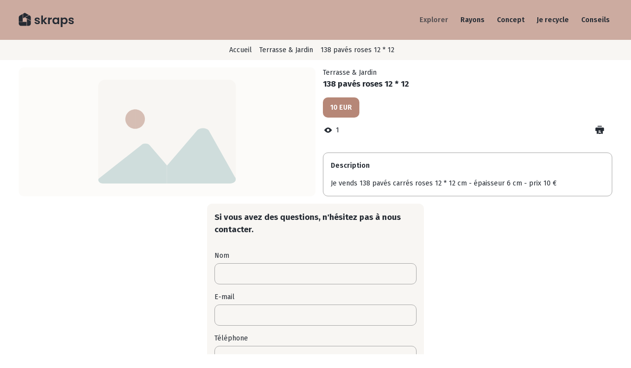

--- FILE ---
content_type: text/html; charset=UTF-8
request_url: https://skraps.fr/article/138-paves-roses-12-12
body_size: 4791
content:



<!DOCTYPE html>
<html lang="fr">
<head>
  <meta charset="UTF-8">
  <meta http-equiv="X-UA-Compatible" content="IE=edge">
  <meta name="viewport" content="width=device-width, initial-scale=1.0">
  <meta name="language" http-equiv="content-language" content="FR">
  <link rel="preconnect" href="https://fonts.googleapis.com">
  <link rel="preconnect" href="https://fonts.gstatic.com" crossorigin>
  <link href="https://fonts.googleapis.com/css2?family=Fira+Sans:wght@400;500;600;700;800;900&display=swap" rel="stylesheet">
  <link rel="canonical" href="https://skraps.fr/article/138-paves-roses-12-12">
  <meta name="description" lang="fr" content="Achat vente de 138 pavés roses 12 * 12 d’occasion sur Skraps.  Description: Je vends 138 pavés carrés roses 12 * 12 cm - épaisseur 6 cm - prix 10 €">
  <link href="/assets/style/style.css?v1.1" rel="stylesheet" type="text/css">
  <link type="image/x-icon" href="/logo.svg" rel="shortcut icon">
  <title>138 pavés roses 12 * 12 | Photo, Description du produit, Prix</title>
  <script src="https://www.google.com/recaptcha/api.js?hl=fr" async defer></script>
</head>
<body>
  <div class="page">
    <header id="header">
      <div class="header__container">
        <a href="/" class="header__logo">
          <img src="/assets/images/logo.svg" alt="Skraps" />
        </a>
        <div class="menu_container">
          <div class="menu">
            <div class="menu_line-container">
              <div class="menu_line"></div>
              <div class="menu_line"></div>
              <div class="menu_line"></div>
            </div>
          </div>
          <div class="nav">
            <nav>
              <ul class="nav_container">
                
                    <li class='nav_item'>
                      <a href='/explorer'>Explorer</a>
                    </li>
                    <li class='nav_item'>
                      <a href='/categories'>Rayons</a>
                    </li>
                    <li class='nav_item'>
                      <a href='/concept'>Concept</a>
                    </li>
                    <li class='nav_item'>
                      <a href='/jerecycle'>Je recycle</a>
                    </li>
                    <li class='nav_item'>
                      <a href='/blog'>Conseils</a>
                    </li>
                                </ul>
            </nav>
          </div>
        </div>
      </div>
    </header>
<div class="breadcrumbs">
  

<ul class="breadcrumbs__list">
  <li>
    <a href="/">Accueil</a>
  </li>
  
        <li><a href='/explorer/cat-terrasse-jardin-8'>Terrasse & Jardin</a></li>
        <li class='breadcrumbs__ad'><span>138 pavés roses 12 * 12</span></li>
      </ul>


<script type='application/ld+json'>
  {"@context":"https:\/\/schema.org","@type":"BreadcrumbList","itemListElement":[{"@type":"ListItem","position":1,"item":{"@id":"https:\/\/skraps.fr\/","name":"Accueil"}},{"@type":"ListItem","position":2,"item":{"@id":"https:\/\/skraps.fr\/\/explorer\/cat-terrasse-jardin-8","name":"Terrasse & Jardin"}},{"@type":"ListItem","position":3,"item":{"@id":"https:\/\/skraps.fr\/\/article\/138-paves-roses-12-12","name":"138 pavés roses 12 * 12 | Photo, Description du produit, Prix"}}]}</script></div>
<main class="page-container" data-page-type="ad" data-list-type=138-paves-roses-12-12>
  <div class="content-wrapper">
    <div class="pr-item product" data-id=1491643124>   
      <div class="pr-item__container">
        <div class="pr-item__slider-container">
          
                <img src='/assets/images/no-image.svg' class='pr-item__no-image favorite-image'>
                      </div>
        <div class="pr-item__content">
          <p class="pr-item__type">Terrasse & Jardin</p>
          <h1 class="pr-item__title content-title favorite-title" data-href="">138 pavés roses 12 * 12</h1>
          <p class="pr-item__price favorite-price">
            10 EUR          </p> 
          <div class="pr-item__content-container">
            <div class="pr-item__info">
              <div class="pr-item__sum-views">
                <svg width="24" height="24" viewBox="0 0 24 24" fill="none" xmlns="http://www.w3.org/2000/svg">
                  <path fill-rule="evenodd" clip-rule="evenodd" d="M20.7703 12C20.7703 11.6412 20.5762 11.4056 20.188 10.9343C18.768 9.21014 15.6357 6 12 6C8.36428 6 5.23207 9.21014 3.81198 10.9343C3.42382 11.4056 3.22974 11.6412 3.22974 12C3.22974 12.3588 3.42382 12.5944 3.81198 13.0657C5.23207 14.7899 8.36428 18 12 18C15.6357 18 18.768 14.7899 20.188 13.0657C20.5762 12.5944 20.7703 12.3588 20.7703 12ZM12 15C13.6569 15 15 13.6569 15 12C15 10.3431 13.6569 9 12 9C10.3432 9 9.00002 10.3431 9.00002 12C9.00002 13.6569 10.3432 15 12 15Z" fill="#252B33"/>
                </svg>
                <p class="text">1</p>
              </div>
              <div id="print" class="pr-item__print">
                <svg width="24" height="24" viewBox="0 0 24 24" fill="none" xmlns="http://www.w3.org/2000/svg">
                  <path d="M18 6H6C4.11438 6 3.17157 6 2.58579 6.58579C2 7.17157 2 8.11438 2 10V13C2 13.4714 2 13.7071 2.14645 13.8536C2.29289 14 2.5286 14 3 14H7.7C7.84142 14 7.91213 14 7.95607 13.9561C8 13.9121 8 13.8414 8 13.7V13.5C8 12.5572 8 12.0858 8.29289 11.7929C8.58579 11.5 9.05719 11.5 10 11.5H14C14.9428 11.5 15.4142 11.5 15.7071 11.7929C16 12.0858 16 12.5572 16 13.5V13.7C16 13.8414 16 13.9121 16.0439 13.9561C16.0879 14 16.1586 14 16.3 14H20C20.9428 14 21.4142 14 21.7071 13.7071C22 13.4142 22 12.9428 22 12V10C22 8.11438 22 7.17157 21.4142 6.58579C20.8284 6 19.8856 6 18 6Z" fill="#252B33"/>
                  <path d="M7 3.73913C7 3.04725 7 2.70131 7.16382 2.45155C7.23899 2.33693 7.33693 2.23899 7.45155 2.16382C7.70131 2 8.04725 2 8.73913 2H15.2609C15.9528 2 16.2987 2 16.5485 2.16382C16.6631 2.23899 16.761 2.33693 16.8362 2.45155C17 2.70131 17 3.04725 17 3.73913V3.73913C17 3.84291 17 3.8948 16.9754 3.93227C16.9642 3.94946 16.9495 3.96415 16.9323 3.97543C16.8948 4 16.8429 4 16.7391 4H7.26087C7.15709 4 7.1052 4 7.06773 3.97543C7.05054 3.96415 7.03585 3.94946 7.02457 3.93227C7 3.8948 7 3.84291 7 3.73913V3.73913Z" fill="#252B33"/>
                  <path fill-rule="evenodd" clip-rule="evenodd" d="M5 20.3371V13C5 12.0572 5 11.5858 5.29289 11.2929C5.58579 11 6.05719 11 7 11L17 11H17C17.9428 11 18.4142 11 18.7071 11.2929C19 11.5858 19 12.0572 19 13V20.3371C19 20.6411 19 20.7931 18.9005 20.8682C18.8011 20.9432 18.655 20.9014 18.3627 20.8179L18.3626 20.8179L18.3626 20.8179L15.6374 20.0392C15.5691 20.0197 15.535 20.01 15.5 20.01C15.465 20.01 15.4309 20.0197 15.3626 20.0392L12.1374 20.9608C12.0691 20.9802 12.035 20.99 12 20.99C11.965 20.99 11.9309 20.9802 11.8626 20.9608L8.63736 20.0392C8.56913 20.0197 8.53501 20.01 8.5 20.01C8.46499 20.01 8.43087 20.0197 8.36264 20.0392L5.63736 20.8179L5.63735 20.8179L5.63734 20.8179C5.34505 20.9014 5.1989 20.9432 5.09945 20.8682C5 20.7931 5 20.6411 5 20.3371ZM9 14C9 13.4477 9.44772 13 10 13L13 13C13.5523 13 14 13.4477 14 14C14 14.5523 13.5523 15 13 15L10 15C9.44772 15 9 14.5523 9 14ZM10 16C9.44772 16 9 16.4477 9 17C9 17.5523 9.44772 18 10 18L14.5 18C15.0523 18 15.5 17.5523 15.5 17C15.5 16.4477 15.0523 16 14.5 16L10 16Z" fill="#252B33"/>
                </svg>
              </div>
            </div>
                
          </div>
          
                <div class='details__container'>
                  <h3>Description</h3>
                  <div class='details__text'>Je vends 138 pavés carrés roses 12 * 12 cm - épaisseur 6 cm - prix 10 €</div>
                </div>
               
        </div>
      </div>
      <div class="pr-item__form">
        

<section>
  <form id="send-message" method="POST" action="">
    <h2 class="form_title">Si vous avez des questions, n'hésitez pas à nous contacter.</h2> 

    <div class="form_field-container">
      <div class="form_field">
        <label for="name">Nom</label>
        <input class="form_data" id="nameInput" type="text" name="name" required placeholder="Nom">
      </div>
      <div class="form_field">
        <label for="email">E-mail</label>
        <input class="form_data" id="mailInput" type="email" name="email" required placeholder="E-mail">
      </div>
      <div class="form_field">
        <label for="phone">Téléphone</label>
        <input class="form_data" id="phoneInput" type="tel" name="phone" required placeholder="Téléphone" pattern="^\+?[0-9]+(?:[-|\s][0-9]+)*">
      </div>
      <div class="form_field">
        <label for="message">Message</label>
        <textarea class="form_data" id="messageInput" rows="4" name="message" required placeholder="Message"></textarea>
      </div>
    </div>

    <div class="g-recaptcha" data-sitekey="6LcG0NYjAAAAAK-7NvGd79jEmMUnMhqH7-VnlR2D"></div>

    <label class="form_checkbox">
      <input type="checkbox" id='checkbox' required checked> 
      <div class="label">J'accepte que mes données personnelles soient traitées.</div> 
      <span class='checkmark'></span>
    </label>

    <button id="submit-button" type="submit" class="btns">
      Envoyer    </button>

    <div class="message">
      <p class="messageTxt">Message envoyé!</p>
      <div class="loader"></div>
    </div>
  </form>
</section>
      </div>
      <div class="popup_container"> 
  <div class="popup_button"> 
    <img src='/assets/images/icons/close-white.svg' alt=''>
  </div>
  <div class="popup_slider">
    <div class="swiper gallery-top">
      <div class="swiper-button-next"></div>
      <div class="swiper-button-prev"></div>
    </div>

    <div class="swiper gallery-thumbs"></div>
  </div>
</div>  
 
    </div>
  </div>
</main>



<div class="best-section">
  <h2>Les meilleures offres</h2>
  <div class="best-s__slider swiper">
    <div class="swiper-wrapper">
      

<div class="card-item__container swiper-slide">
  <div class="listing-item product" data-id=767502542>
    <div class="card-item__images">
      <a href=https://skraps.fr/article/lavabo-en-ceramique-7>
        <img src='/assets/images/stock/c4abb0ef276854e32c63be4cb849e2e9.jpg' class='card-item__img favorite-image' />      </a>
    </div>
    <div class="card-item__content">
      <div class="card-item__headline">
        <a href=https://skraps.fr/article/lavabo-en-ceramique-7 data-href=https://skraps.fr/article/lavabo-en-ceramique-7 class="card-item__title favorite-title">
          Lavabo en Ceramique SDB-047        </a>
      </div>
      <p class='card-item__price favorite-price'>Prix 40 EUR</p>    </div>
  </div>
</div>

<div class="card-item__container swiper-slide">
  <div class="listing-item product" data-id=3876905961>
    <div class="card-item__images">
      <a href=https://skraps.fr/article/table-extensible-4-chiasse>
        <img src='/assets/images/stock/http1270015500api-images-sub3239da72-6dbb-40a5-bffe-4d04f4c404c4_w1000.jpg' class='card-item__img favorite-image' />      </a>
    </div>
    <div class="card-item__content">
      <div class="card-item__headline">
        <a href=https://skraps.fr/article/table-extensible-4-chiasse data-href=https://skraps.fr/article/table-extensible-4-chiasse class="card-item__title favorite-title">
          Table extensible + 4 chiasse        </a>
      </div>
      <p class='card-item__price favorite-price'>Prix 262 EUR</p>    </div>
  </div>
</div>

<div class="card-item__container swiper-slide">
  <div class="listing-item product" data-id=460556338>
    <div class="card-item__images">
      <a href=https://skraps.fr/article/bloc-porte>
        <img src='/assets/images/stock/0002808_portes-de-masonite_800.jpeg' class='card-item__img favorite-image' />      </a>
    </div>
    <div class="card-item__content">
      <div class="card-item__headline">
        <a href=https://skraps.fr/article/bloc-porte data-href=https://skraps.fr/article/bloc-porte class="card-item__title favorite-title">
          Porte intérieur avec cadre        </a>
      </div>
      <p class='card-item__price favorite-price'>Prix 100 EUR</p>    </div>
  </div>
</div>

<div class="card-item__container swiper-slide">
  <div class="listing-item product" data-id=206125190>
    <div class="card-item__images">
      <a href=https://skraps.fr/article/horloge-comtoise-avec-coffre-en-chene-massif>
        <img src='/assets/images/stock/comtoise-regence-merisier_prd.jpg' class='card-item__img favorite-image' />      </a>
    </div>
    <div class="card-item__content">
      <div class="card-item__headline">
        <a href=https://skraps.fr/article/horloge-comtoise-avec-coffre-en-chene-massif data-href=https://skraps.fr/article/horloge-comtoise-avec-coffre-en-chene-massif class="card-item__title favorite-title">
          Horloge comtoise avec coffre en chêne massif        </a>
      </div>
      <p class='card-item__price favorite-price'>Prix 100 EUR</p>    </div>
  </div>
</div>

<div class="card-item__container swiper-slide">
  <div class="listing-item product" data-id=2406446986>
    <div class="card-item__images">
      <a href=https://skraps.fr/article/plan-de-travail-cuisine-circulaire-neuf>
        <img src='/assets/images/stock/http1270015500api-images-sub68723218-adbc-464d-a46b-148d1e4a8611_w1000.jpg' class='card-item__img favorite-image' />      </a>
    </div>
    <div class="card-item__content">
      <div class="card-item__headline">
        <a href=https://skraps.fr/article/plan-de-travail-cuisine-circulaire-neuf data-href=https://skraps.fr/article/plan-de-travail-cuisine-circulaire-neuf class="card-item__title favorite-title">
          Plan de travail cuisine circulaire neuf        </a>
      </div>
      <p class='card-item__price favorite-price'>Prix 50 EUR</p>    </div>
  </div>
</div>

<div class="card-item__container swiper-slide">
  <div class="listing-item product" data-id=3565045342>
    <div class="card-item__images">
      <a href=https://skraps.fr/article/don>
        <img src='/assets/images/stock/madrier-empile-parpaing-massif-bois-double-emboitement-isolant.jpg' class='card-item__img favorite-image' />      </a>
    </div>
    <div class="card-item__content">
      <div class="card-item__headline">
        <a href=https://skraps.fr/article/don data-href=https://skraps.fr/article/don class="card-item__title favorite-title">
          Madriers de bois d'absélia        </a>
      </div>
      <p class='card-item__price default-price favorite-price'>Prix sur demande</p>    </div>
  </div>
</div>    </div>
    <div class="swiper-button-next"></div>
    <div class="swiper-button-prev"></div>
  </div>
</div>
        
<footer id="footer">
  <div class="footer__container">
    <div class="footer__logo">
      <a href="/">
        <img src="/assets/images/logo.svg" alt="Skraps" />
      </a>
      <p>skraps est la plateforme collaborative et marketplace 100% bricolage! Notre mission? Vous faire faire des économies, aider à la réduction des déchets dans la rénovation de l'habitat, rassembler une communauté de bricoleuses et bricoleurs engagés.</p>
    </div>
    <div class="footer__container-link">
      <ul class="footer__links">
        <li class="footer__link-item">
          <h3>À propos</h3>
        </li>
        <li class="footer__link-item">
          <a href="/story">
            Histoire
          </a>
        </li>
        <li class="footer__link-item">
          <a href="/mission">
            Mission
          </a>
        </li>
        <li class="footer__link-item">
          <a href="/concept">
            Concept
          </a>
        </li>
        <li class="footer__link-item">
          <a href="/actualites">
            Actualités
          </a>
        </li>
      </ul>
      <ul class="footer__links">
        <li class="footer__link-item">
          <h3>Professionnels</h3>
        </li>
        <li class="footer__link-item">
          <a href="/pro">
            Compte PRO
          </a>
        </li>
      </ul>
      <ul class="footer__links">
        <li class="footer__link-item">
          <h3>Acheter, vendre</h3>
        </li>
        <li class="footer__link-item">
          <a href="/explorer">
            Explorer le catalogue
          </a>
        </li>
        <li class="footer__link-item">
          <a href="/secured-payment">
            Paiement sécurisé
          </a>
        </li>
      </ul>
      <ul class="footer__links">
        <li class="footer__link-item">
          <h3>Aide</h3>
        </li>
        <li class="footer__link-item">
          <a href="/blog">
            Conseils et Tutos
          </a>
        </li>
        <li class="footer__link-item">
          <a href="/jerecycle">
            Recyclage
          </a>
        </li>
      </ul>
      <ul class="footer__links">
        <li class="footer__link-item">
          <h3>Liens utiles</h3>
        </li>
        <li class="footer__link-item">
          <a href="/contact">
            Nous contacter
          </a>
        </li>
      </ul>
      <ul class="footer__links">
        <li class="footer__link-item">
          <h3>Informations Légales</h3>
        </li>
        <li class="footer__link-item">
          <a href="/mentions-legales">
            Mentions légales
          </a>
        </li>
        <li class="footer__link-item">
          <a href="/cgu">
            Conditions Générales d'Utilisation
          </a>
        </li>
        <li class="footer__link-item">
          <a href="/donnees-personnelles">
            Protection Données Personnelles
          </a>
        </li>
        <li class="footer__link-item">
          <a href="/cookies">
            Cookies - Préférences
          </a>
        </li>
      </ul>
    </div>
  </div>
  <div class="footer__container">
    
        <div class='footer__copyright'>
          <p>Copyright &#169; 2026</p>
        </div>
        </div>
</footer>
</div>

<script src="https://cdn.jsdelivr.net/npm/swiper@8/swiper-bundle.min.js"></script>
<script type="module" src="/js/index.js"></script>
</body>
</html>


--- FILE ---
content_type: text/html; charset=utf-8
request_url: https://www.google.com/recaptcha/api2/anchor?ar=1&k=6LcG0NYjAAAAAK-7NvGd79jEmMUnMhqH7-VnlR2D&co=aHR0cHM6Ly9za3JhcHMuZnI6NDQz&hl=fr&v=P8cyHPrXODVy7ASorEhMUv3P&size=normal&anchor-ms=20000&execute-ms=30000&cb=7pw9j3agi4vi
body_size: 49640
content:
<!DOCTYPE HTML><html dir="ltr" lang="fr"><head><meta http-equiv="Content-Type" content="text/html; charset=UTF-8">
<meta http-equiv="X-UA-Compatible" content="IE=edge">
<title>reCAPTCHA</title>
<style type="text/css">
/* cyrillic-ext */
@font-face {
  font-family: 'Roboto';
  font-style: normal;
  font-weight: 400;
  font-stretch: 100%;
  src: url(//fonts.gstatic.com/s/roboto/v48/KFO7CnqEu92Fr1ME7kSn66aGLdTylUAMa3GUBHMdazTgWw.woff2) format('woff2');
  unicode-range: U+0460-052F, U+1C80-1C8A, U+20B4, U+2DE0-2DFF, U+A640-A69F, U+FE2E-FE2F;
}
/* cyrillic */
@font-face {
  font-family: 'Roboto';
  font-style: normal;
  font-weight: 400;
  font-stretch: 100%;
  src: url(//fonts.gstatic.com/s/roboto/v48/KFO7CnqEu92Fr1ME7kSn66aGLdTylUAMa3iUBHMdazTgWw.woff2) format('woff2');
  unicode-range: U+0301, U+0400-045F, U+0490-0491, U+04B0-04B1, U+2116;
}
/* greek-ext */
@font-face {
  font-family: 'Roboto';
  font-style: normal;
  font-weight: 400;
  font-stretch: 100%;
  src: url(//fonts.gstatic.com/s/roboto/v48/KFO7CnqEu92Fr1ME7kSn66aGLdTylUAMa3CUBHMdazTgWw.woff2) format('woff2');
  unicode-range: U+1F00-1FFF;
}
/* greek */
@font-face {
  font-family: 'Roboto';
  font-style: normal;
  font-weight: 400;
  font-stretch: 100%;
  src: url(//fonts.gstatic.com/s/roboto/v48/KFO7CnqEu92Fr1ME7kSn66aGLdTylUAMa3-UBHMdazTgWw.woff2) format('woff2');
  unicode-range: U+0370-0377, U+037A-037F, U+0384-038A, U+038C, U+038E-03A1, U+03A3-03FF;
}
/* math */
@font-face {
  font-family: 'Roboto';
  font-style: normal;
  font-weight: 400;
  font-stretch: 100%;
  src: url(//fonts.gstatic.com/s/roboto/v48/KFO7CnqEu92Fr1ME7kSn66aGLdTylUAMawCUBHMdazTgWw.woff2) format('woff2');
  unicode-range: U+0302-0303, U+0305, U+0307-0308, U+0310, U+0312, U+0315, U+031A, U+0326-0327, U+032C, U+032F-0330, U+0332-0333, U+0338, U+033A, U+0346, U+034D, U+0391-03A1, U+03A3-03A9, U+03B1-03C9, U+03D1, U+03D5-03D6, U+03F0-03F1, U+03F4-03F5, U+2016-2017, U+2034-2038, U+203C, U+2040, U+2043, U+2047, U+2050, U+2057, U+205F, U+2070-2071, U+2074-208E, U+2090-209C, U+20D0-20DC, U+20E1, U+20E5-20EF, U+2100-2112, U+2114-2115, U+2117-2121, U+2123-214F, U+2190, U+2192, U+2194-21AE, U+21B0-21E5, U+21F1-21F2, U+21F4-2211, U+2213-2214, U+2216-22FF, U+2308-230B, U+2310, U+2319, U+231C-2321, U+2336-237A, U+237C, U+2395, U+239B-23B7, U+23D0, U+23DC-23E1, U+2474-2475, U+25AF, U+25B3, U+25B7, U+25BD, U+25C1, U+25CA, U+25CC, U+25FB, U+266D-266F, U+27C0-27FF, U+2900-2AFF, U+2B0E-2B11, U+2B30-2B4C, U+2BFE, U+3030, U+FF5B, U+FF5D, U+1D400-1D7FF, U+1EE00-1EEFF;
}
/* symbols */
@font-face {
  font-family: 'Roboto';
  font-style: normal;
  font-weight: 400;
  font-stretch: 100%;
  src: url(//fonts.gstatic.com/s/roboto/v48/KFO7CnqEu92Fr1ME7kSn66aGLdTylUAMaxKUBHMdazTgWw.woff2) format('woff2');
  unicode-range: U+0001-000C, U+000E-001F, U+007F-009F, U+20DD-20E0, U+20E2-20E4, U+2150-218F, U+2190, U+2192, U+2194-2199, U+21AF, U+21E6-21F0, U+21F3, U+2218-2219, U+2299, U+22C4-22C6, U+2300-243F, U+2440-244A, U+2460-24FF, U+25A0-27BF, U+2800-28FF, U+2921-2922, U+2981, U+29BF, U+29EB, U+2B00-2BFF, U+4DC0-4DFF, U+FFF9-FFFB, U+10140-1018E, U+10190-1019C, U+101A0, U+101D0-101FD, U+102E0-102FB, U+10E60-10E7E, U+1D2C0-1D2D3, U+1D2E0-1D37F, U+1F000-1F0FF, U+1F100-1F1AD, U+1F1E6-1F1FF, U+1F30D-1F30F, U+1F315, U+1F31C, U+1F31E, U+1F320-1F32C, U+1F336, U+1F378, U+1F37D, U+1F382, U+1F393-1F39F, U+1F3A7-1F3A8, U+1F3AC-1F3AF, U+1F3C2, U+1F3C4-1F3C6, U+1F3CA-1F3CE, U+1F3D4-1F3E0, U+1F3ED, U+1F3F1-1F3F3, U+1F3F5-1F3F7, U+1F408, U+1F415, U+1F41F, U+1F426, U+1F43F, U+1F441-1F442, U+1F444, U+1F446-1F449, U+1F44C-1F44E, U+1F453, U+1F46A, U+1F47D, U+1F4A3, U+1F4B0, U+1F4B3, U+1F4B9, U+1F4BB, U+1F4BF, U+1F4C8-1F4CB, U+1F4D6, U+1F4DA, U+1F4DF, U+1F4E3-1F4E6, U+1F4EA-1F4ED, U+1F4F7, U+1F4F9-1F4FB, U+1F4FD-1F4FE, U+1F503, U+1F507-1F50B, U+1F50D, U+1F512-1F513, U+1F53E-1F54A, U+1F54F-1F5FA, U+1F610, U+1F650-1F67F, U+1F687, U+1F68D, U+1F691, U+1F694, U+1F698, U+1F6AD, U+1F6B2, U+1F6B9-1F6BA, U+1F6BC, U+1F6C6-1F6CF, U+1F6D3-1F6D7, U+1F6E0-1F6EA, U+1F6F0-1F6F3, U+1F6F7-1F6FC, U+1F700-1F7FF, U+1F800-1F80B, U+1F810-1F847, U+1F850-1F859, U+1F860-1F887, U+1F890-1F8AD, U+1F8B0-1F8BB, U+1F8C0-1F8C1, U+1F900-1F90B, U+1F93B, U+1F946, U+1F984, U+1F996, U+1F9E9, U+1FA00-1FA6F, U+1FA70-1FA7C, U+1FA80-1FA89, U+1FA8F-1FAC6, U+1FACE-1FADC, U+1FADF-1FAE9, U+1FAF0-1FAF8, U+1FB00-1FBFF;
}
/* vietnamese */
@font-face {
  font-family: 'Roboto';
  font-style: normal;
  font-weight: 400;
  font-stretch: 100%;
  src: url(//fonts.gstatic.com/s/roboto/v48/KFO7CnqEu92Fr1ME7kSn66aGLdTylUAMa3OUBHMdazTgWw.woff2) format('woff2');
  unicode-range: U+0102-0103, U+0110-0111, U+0128-0129, U+0168-0169, U+01A0-01A1, U+01AF-01B0, U+0300-0301, U+0303-0304, U+0308-0309, U+0323, U+0329, U+1EA0-1EF9, U+20AB;
}
/* latin-ext */
@font-face {
  font-family: 'Roboto';
  font-style: normal;
  font-weight: 400;
  font-stretch: 100%;
  src: url(//fonts.gstatic.com/s/roboto/v48/KFO7CnqEu92Fr1ME7kSn66aGLdTylUAMa3KUBHMdazTgWw.woff2) format('woff2');
  unicode-range: U+0100-02BA, U+02BD-02C5, U+02C7-02CC, U+02CE-02D7, U+02DD-02FF, U+0304, U+0308, U+0329, U+1D00-1DBF, U+1E00-1E9F, U+1EF2-1EFF, U+2020, U+20A0-20AB, U+20AD-20C0, U+2113, U+2C60-2C7F, U+A720-A7FF;
}
/* latin */
@font-face {
  font-family: 'Roboto';
  font-style: normal;
  font-weight: 400;
  font-stretch: 100%;
  src: url(//fonts.gstatic.com/s/roboto/v48/KFO7CnqEu92Fr1ME7kSn66aGLdTylUAMa3yUBHMdazQ.woff2) format('woff2');
  unicode-range: U+0000-00FF, U+0131, U+0152-0153, U+02BB-02BC, U+02C6, U+02DA, U+02DC, U+0304, U+0308, U+0329, U+2000-206F, U+20AC, U+2122, U+2191, U+2193, U+2212, U+2215, U+FEFF, U+FFFD;
}
/* cyrillic-ext */
@font-face {
  font-family: 'Roboto';
  font-style: normal;
  font-weight: 500;
  font-stretch: 100%;
  src: url(//fonts.gstatic.com/s/roboto/v48/KFO7CnqEu92Fr1ME7kSn66aGLdTylUAMa3GUBHMdazTgWw.woff2) format('woff2');
  unicode-range: U+0460-052F, U+1C80-1C8A, U+20B4, U+2DE0-2DFF, U+A640-A69F, U+FE2E-FE2F;
}
/* cyrillic */
@font-face {
  font-family: 'Roboto';
  font-style: normal;
  font-weight: 500;
  font-stretch: 100%;
  src: url(//fonts.gstatic.com/s/roboto/v48/KFO7CnqEu92Fr1ME7kSn66aGLdTylUAMa3iUBHMdazTgWw.woff2) format('woff2');
  unicode-range: U+0301, U+0400-045F, U+0490-0491, U+04B0-04B1, U+2116;
}
/* greek-ext */
@font-face {
  font-family: 'Roboto';
  font-style: normal;
  font-weight: 500;
  font-stretch: 100%;
  src: url(//fonts.gstatic.com/s/roboto/v48/KFO7CnqEu92Fr1ME7kSn66aGLdTylUAMa3CUBHMdazTgWw.woff2) format('woff2');
  unicode-range: U+1F00-1FFF;
}
/* greek */
@font-face {
  font-family: 'Roboto';
  font-style: normal;
  font-weight: 500;
  font-stretch: 100%;
  src: url(//fonts.gstatic.com/s/roboto/v48/KFO7CnqEu92Fr1ME7kSn66aGLdTylUAMa3-UBHMdazTgWw.woff2) format('woff2');
  unicode-range: U+0370-0377, U+037A-037F, U+0384-038A, U+038C, U+038E-03A1, U+03A3-03FF;
}
/* math */
@font-face {
  font-family: 'Roboto';
  font-style: normal;
  font-weight: 500;
  font-stretch: 100%;
  src: url(//fonts.gstatic.com/s/roboto/v48/KFO7CnqEu92Fr1ME7kSn66aGLdTylUAMawCUBHMdazTgWw.woff2) format('woff2');
  unicode-range: U+0302-0303, U+0305, U+0307-0308, U+0310, U+0312, U+0315, U+031A, U+0326-0327, U+032C, U+032F-0330, U+0332-0333, U+0338, U+033A, U+0346, U+034D, U+0391-03A1, U+03A3-03A9, U+03B1-03C9, U+03D1, U+03D5-03D6, U+03F0-03F1, U+03F4-03F5, U+2016-2017, U+2034-2038, U+203C, U+2040, U+2043, U+2047, U+2050, U+2057, U+205F, U+2070-2071, U+2074-208E, U+2090-209C, U+20D0-20DC, U+20E1, U+20E5-20EF, U+2100-2112, U+2114-2115, U+2117-2121, U+2123-214F, U+2190, U+2192, U+2194-21AE, U+21B0-21E5, U+21F1-21F2, U+21F4-2211, U+2213-2214, U+2216-22FF, U+2308-230B, U+2310, U+2319, U+231C-2321, U+2336-237A, U+237C, U+2395, U+239B-23B7, U+23D0, U+23DC-23E1, U+2474-2475, U+25AF, U+25B3, U+25B7, U+25BD, U+25C1, U+25CA, U+25CC, U+25FB, U+266D-266F, U+27C0-27FF, U+2900-2AFF, U+2B0E-2B11, U+2B30-2B4C, U+2BFE, U+3030, U+FF5B, U+FF5D, U+1D400-1D7FF, U+1EE00-1EEFF;
}
/* symbols */
@font-face {
  font-family: 'Roboto';
  font-style: normal;
  font-weight: 500;
  font-stretch: 100%;
  src: url(//fonts.gstatic.com/s/roboto/v48/KFO7CnqEu92Fr1ME7kSn66aGLdTylUAMaxKUBHMdazTgWw.woff2) format('woff2');
  unicode-range: U+0001-000C, U+000E-001F, U+007F-009F, U+20DD-20E0, U+20E2-20E4, U+2150-218F, U+2190, U+2192, U+2194-2199, U+21AF, U+21E6-21F0, U+21F3, U+2218-2219, U+2299, U+22C4-22C6, U+2300-243F, U+2440-244A, U+2460-24FF, U+25A0-27BF, U+2800-28FF, U+2921-2922, U+2981, U+29BF, U+29EB, U+2B00-2BFF, U+4DC0-4DFF, U+FFF9-FFFB, U+10140-1018E, U+10190-1019C, U+101A0, U+101D0-101FD, U+102E0-102FB, U+10E60-10E7E, U+1D2C0-1D2D3, U+1D2E0-1D37F, U+1F000-1F0FF, U+1F100-1F1AD, U+1F1E6-1F1FF, U+1F30D-1F30F, U+1F315, U+1F31C, U+1F31E, U+1F320-1F32C, U+1F336, U+1F378, U+1F37D, U+1F382, U+1F393-1F39F, U+1F3A7-1F3A8, U+1F3AC-1F3AF, U+1F3C2, U+1F3C4-1F3C6, U+1F3CA-1F3CE, U+1F3D4-1F3E0, U+1F3ED, U+1F3F1-1F3F3, U+1F3F5-1F3F7, U+1F408, U+1F415, U+1F41F, U+1F426, U+1F43F, U+1F441-1F442, U+1F444, U+1F446-1F449, U+1F44C-1F44E, U+1F453, U+1F46A, U+1F47D, U+1F4A3, U+1F4B0, U+1F4B3, U+1F4B9, U+1F4BB, U+1F4BF, U+1F4C8-1F4CB, U+1F4D6, U+1F4DA, U+1F4DF, U+1F4E3-1F4E6, U+1F4EA-1F4ED, U+1F4F7, U+1F4F9-1F4FB, U+1F4FD-1F4FE, U+1F503, U+1F507-1F50B, U+1F50D, U+1F512-1F513, U+1F53E-1F54A, U+1F54F-1F5FA, U+1F610, U+1F650-1F67F, U+1F687, U+1F68D, U+1F691, U+1F694, U+1F698, U+1F6AD, U+1F6B2, U+1F6B9-1F6BA, U+1F6BC, U+1F6C6-1F6CF, U+1F6D3-1F6D7, U+1F6E0-1F6EA, U+1F6F0-1F6F3, U+1F6F7-1F6FC, U+1F700-1F7FF, U+1F800-1F80B, U+1F810-1F847, U+1F850-1F859, U+1F860-1F887, U+1F890-1F8AD, U+1F8B0-1F8BB, U+1F8C0-1F8C1, U+1F900-1F90B, U+1F93B, U+1F946, U+1F984, U+1F996, U+1F9E9, U+1FA00-1FA6F, U+1FA70-1FA7C, U+1FA80-1FA89, U+1FA8F-1FAC6, U+1FACE-1FADC, U+1FADF-1FAE9, U+1FAF0-1FAF8, U+1FB00-1FBFF;
}
/* vietnamese */
@font-face {
  font-family: 'Roboto';
  font-style: normal;
  font-weight: 500;
  font-stretch: 100%;
  src: url(//fonts.gstatic.com/s/roboto/v48/KFO7CnqEu92Fr1ME7kSn66aGLdTylUAMa3OUBHMdazTgWw.woff2) format('woff2');
  unicode-range: U+0102-0103, U+0110-0111, U+0128-0129, U+0168-0169, U+01A0-01A1, U+01AF-01B0, U+0300-0301, U+0303-0304, U+0308-0309, U+0323, U+0329, U+1EA0-1EF9, U+20AB;
}
/* latin-ext */
@font-face {
  font-family: 'Roboto';
  font-style: normal;
  font-weight: 500;
  font-stretch: 100%;
  src: url(//fonts.gstatic.com/s/roboto/v48/KFO7CnqEu92Fr1ME7kSn66aGLdTylUAMa3KUBHMdazTgWw.woff2) format('woff2');
  unicode-range: U+0100-02BA, U+02BD-02C5, U+02C7-02CC, U+02CE-02D7, U+02DD-02FF, U+0304, U+0308, U+0329, U+1D00-1DBF, U+1E00-1E9F, U+1EF2-1EFF, U+2020, U+20A0-20AB, U+20AD-20C0, U+2113, U+2C60-2C7F, U+A720-A7FF;
}
/* latin */
@font-face {
  font-family: 'Roboto';
  font-style: normal;
  font-weight: 500;
  font-stretch: 100%;
  src: url(//fonts.gstatic.com/s/roboto/v48/KFO7CnqEu92Fr1ME7kSn66aGLdTylUAMa3yUBHMdazQ.woff2) format('woff2');
  unicode-range: U+0000-00FF, U+0131, U+0152-0153, U+02BB-02BC, U+02C6, U+02DA, U+02DC, U+0304, U+0308, U+0329, U+2000-206F, U+20AC, U+2122, U+2191, U+2193, U+2212, U+2215, U+FEFF, U+FFFD;
}
/* cyrillic-ext */
@font-face {
  font-family: 'Roboto';
  font-style: normal;
  font-weight: 900;
  font-stretch: 100%;
  src: url(//fonts.gstatic.com/s/roboto/v48/KFO7CnqEu92Fr1ME7kSn66aGLdTylUAMa3GUBHMdazTgWw.woff2) format('woff2');
  unicode-range: U+0460-052F, U+1C80-1C8A, U+20B4, U+2DE0-2DFF, U+A640-A69F, U+FE2E-FE2F;
}
/* cyrillic */
@font-face {
  font-family: 'Roboto';
  font-style: normal;
  font-weight: 900;
  font-stretch: 100%;
  src: url(//fonts.gstatic.com/s/roboto/v48/KFO7CnqEu92Fr1ME7kSn66aGLdTylUAMa3iUBHMdazTgWw.woff2) format('woff2');
  unicode-range: U+0301, U+0400-045F, U+0490-0491, U+04B0-04B1, U+2116;
}
/* greek-ext */
@font-face {
  font-family: 'Roboto';
  font-style: normal;
  font-weight: 900;
  font-stretch: 100%;
  src: url(//fonts.gstatic.com/s/roboto/v48/KFO7CnqEu92Fr1ME7kSn66aGLdTylUAMa3CUBHMdazTgWw.woff2) format('woff2');
  unicode-range: U+1F00-1FFF;
}
/* greek */
@font-face {
  font-family: 'Roboto';
  font-style: normal;
  font-weight: 900;
  font-stretch: 100%;
  src: url(//fonts.gstatic.com/s/roboto/v48/KFO7CnqEu92Fr1ME7kSn66aGLdTylUAMa3-UBHMdazTgWw.woff2) format('woff2');
  unicode-range: U+0370-0377, U+037A-037F, U+0384-038A, U+038C, U+038E-03A1, U+03A3-03FF;
}
/* math */
@font-face {
  font-family: 'Roboto';
  font-style: normal;
  font-weight: 900;
  font-stretch: 100%;
  src: url(//fonts.gstatic.com/s/roboto/v48/KFO7CnqEu92Fr1ME7kSn66aGLdTylUAMawCUBHMdazTgWw.woff2) format('woff2');
  unicode-range: U+0302-0303, U+0305, U+0307-0308, U+0310, U+0312, U+0315, U+031A, U+0326-0327, U+032C, U+032F-0330, U+0332-0333, U+0338, U+033A, U+0346, U+034D, U+0391-03A1, U+03A3-03A9, U+03B1-03C9, U+03D1, U+03D5-03D6, U+03F0-03F1, U+03F4-03F5, U+2016-2017, U+2034-2038, U+203C, U+2040, U+2043, U+2047, U+2050, U+2057, U+205F, U+2070-2071, U+2074-208E, U+2090-209C, U+20D0-20DC, U+20E1, U+20E5-20EF, U+2100-2112, U+2114-2115, U+2117-2121, U+2123-214F, U+2190, U+2192, U+2194-21AE, U+21B0-21E5, U+21F1-21F2, U+21F4-2211, U+2213-2214, U+2216-22FF, U+2308-230B, U+2310, U+2319, U+231C-2321, U+2336-237A, U+237C, U+2395, U+239B-23B7, U+23D0, U+23DC-23E1, U+2474-2475, U+25AF, U+25B3, U+25B7, U+25BD, U+25C1, U+25CA, U+25CC, U+25FB, U+266D-266F, U+27C0-27FF, U+2900-2AFF, U+2B0E-2B11, U+2B30-2B4C, U+2BFE, U+3030, U+FF5B, U+FF5D, U+1D400-1D7FF, U+1EE00-1EEFF;
}
/* symbols */
@font-face {
  font-family: 'Roboto';
  font-style: normal;
  font-weight: 900;
  font-stretch: 100%;
  src: url(//fonts.gstatic.com/s/roboto/v48/KFO7CnqEu92Fr1ME7kSn66aGLdTylUAMaxKUBHMdazTgWw.woff2) format('woff2');
  unicode-range: U+0001-000C, U+000E-001F, U+007F-009F, U+20DD-20E0, U+20E2-20E4, U+2150-218F, U+2190, U+2192, U+2194-2199, U+21AF, U+21E6-21F0, U+21F3, U+2218-2219, U+2299, U+22C4-22C6, U+2300-243F, U+2440-244A, U+2460-24FF, U+25A0-27BF, U+2800-28FF, U+2921-2922, U+2981, U+29BF, U+29EB, U+2B00-2BFF, U+4DC0-4DFF, U+FFF9-FFFB, U+10140-1018E, U+10190-1019C, U+101A0, U+101D0-101FD, U+102E0-102FB, U+10E60-10E7E, U+1D2C0-1D2D3, U+1D2E0-1D37F, U+1F000-1F0FF, U+1F100-1F1AD, U+1F1E6-1F1FF, U+1F30D-1F30F, U+1F315, U+1F31C, U+1F31E, U+1F320-1F32C, U+1F336, U+1F378, U+1F37D, U+1F382, U+1F393-1F39F, U+1F3A7-1F3A8, U+1F3AC-1F3AF, U+1F3C2, U+1F3C4-1F3C6, U+1F3CA-1F3CE, U+1F3D4-1F3E0, U+1F3ED, U+1F3F1-1F3F3, U+1F3F5-1F3F7, U+1F408, U+1F415, U+1F41F, U+1F426, U+1F43F, U+1F441-1F442, U+1F444, U+1F446-1F449, U+1F44C-1F44E, U+1F453, U+1F46A, U+1F47D, U+1F4A3, U+1F4B0, U+1F4B3, U+1F4B9, U+1F4BB, U+1F4BF, U+1F4C8-1F4CB, U+1F4D6, U+1F4DA, U+1F4DF, U+1F4E3-1F4E6, U+1F4EA-1F4ED, U+1F4F7, U+1F4F9-1F4FB, U+1F4FD-1F4FE, U+1F503, U+1F507-1F50B, U+1F50D, U+1F512-1F513, U+1F53E-1F54A, U+1F54F-1F5FA, U+1F610, U+1F650-1F67F, U+1F687, U+1F68D, U+1F691, U+1F694, U+1F698, U+1F6AD, U+1F6B2, U+1F6B9-1F6BA, U+1F6BC, U+1F6C6-1F6CF, U+1F6D3-1F6D7, U+1F6E0-1F6EA, U+1F6F0-1F6F3, U+1F6F7-1F6FC, U+1F700-1F7FF, U+1F800-1F80B, U+1F810-1F847, U+1F850-1F859, U+1F860-1F887, U+1F890-1F8AD, U+1F8B0-1F8BB, U+1F8C0-1F8C1, U+1F900-1F90B, U+1F93B, U+1F946, U+1F984, U+1F996, U+1F9E9, U+1FA00-1FA6F, U+1FA70-1FA7C, U+1FA80-1FA89, U+1FA8F-1FAC6, U+1FACE-1FADC, U+1FADF-1FAE9, U+1FAF0-1FAF8, U+1FB00-1FBFF;
}
/* vietnamese */
@font-face {
  font-family: 'Roboto';
  font-style: normal;
  font-weight: 900;
  font-stretch: 100%;
  src: url(//fonts.gstatic.com/s/roboto/v48/KFO7CnqEu92Fr1ME7kSn66aGLdTylUAMa3OUBHMdazTgWw.woff2) format('woff2');
  unicode-range: U+0102-0103, U+0110-0111, U+0128-0129, U+0168-0169, U+01A0-01A1, U+01AF-01B0, U+0300-0301, U+0303-0304, U+0308-0309, U+0323, U+0329, U+1EA0-1EF9, U+20AB;
}
/* latin-ext */
@font-face {
  font-family: 'Roboto';
  font-style: normal;
  font-weight: 900;
  font-stretch: 100%;
  src: url(//fonts.gstatic.com/s/roboto/v48/KFO7CnqEu92Fr1ME7kSn66aGLdTylUAMa3KUBHMdazTgWw.woff2) format('woff2');
  unicode-range: U+0100-02BA, U+02BD-02C5, U+02C7-02CC, U+02CE-02D7, U+02DD-02FF, U+0304, U+0308, U+0329, U+1D00-1DBF, U+1E00-1E9F, U+1EF2-1EFF, U+2020, U+20A0-20AB, U+20AD-20C0, U+2113, U+2C60-2C7F, U+A720-A7FF;
}
/* latin */
@font-face {
  font-family: 'Roboto';
  font-style: normal;
  font-weight: 900;
  font-stretch: 100%;
  src: url(//fonts.gstatic.com/s/roboto/v48/KFO7CnqEu92Fr1ME7kSn66aGLdTylUAMa3yUBHMdazQ.woff2) format('woff2');
  unicode-range: U+0000-00FF, U+0131, U+0152-0153, U+02BB-02BC, U+02C6, U+02DA, U+02DC, U+0304, U+0308, U+0329, U+2000-206F, U+20AC, U+2122, U+2191, U+2193, U+2212, U+2215, U+FEFF, U+FFFD;
}

</style>
<link rel="stylesheet" type="text/css" href="https://www.gstatic.com/recaptcha/releases/P8cyHPrXODVy7ASorEhMUv3P/styles__ltr.css">
<script nonce="Bz0CSf7GEQjv782BgEvWKA" type="text/javascript">window['__recaptcha_api'] = 'https://www.google.com/recaptcha/api2/';</script>
<script type="text/javascript" src="https://www.gstatic.com/recaptcha/releases/P8cyHPrXODVy7ASorEhMUv3P/recaptcha__fr.js" nonce="Bz0CSf7GEQjv782BgEvWKA">
      
    </script></head>
<body><div id="rc-anchor-alert" class="rc-anchor-alert"></div>
<input type="hidden" id="recaptcha-token" value="[base64]">
<script type="text/javascript" nonce="Bz0CSf7GEQjv782BgEvWKA">
      recaptcha.anchor.Main.init("[\x22ainput\x22,[\x22bgdata\x22,\x22\x22,\[base64]/[base64]/[base64]/[base64]/[base64]/[base64]/[base64]/bmV3IHZbcF0oclswXSk6VT09Mj9uZXcgdltwXShyWzBdLHJbMV0pOlU9PTM/bmV3IHZbcF0oclswXSxyWzFdLHJbMl0pOlU9PTQ/[base64]/[base64]/[base64]/[base64]/[base64]/[base64]\\u003d\\u003d\x22,\[base64]\x22,\x22w4Y5wrfCtlHCksKlGMO/w43DrSQYwpdYwohKwpNCwrLDq1zDv3rCh3VPw6zCksOxwpnDmXPCusOlw7XDl1HCjRLCtjfDksOLY0jDnhLDmcOUwo/ClcKKIMK1S8KeNMODEcOJw5rCmcOYwrTClF4tJQAdQl1MasKLIcOzw6rDo8O4wq5fwqPDlkYpNcKaWzJHH8OvTkZDw6gtwqEsIsKMdMOPCsKHesO6I8K+w58yQm/DvcOJw7E/b8KYwrd1w53Cm3/[base64]/CoQUQUsKGMMOjQcK2w47Dskp0K0XCksOlwqYew6YpwrHCncKCwpVHf0gmCcK/ZMKGwpxAw55OwqcgVMKiwoFgw6tYwrQZw7vDrcOxJcO/UC9Cw5zCp8KqM8O2LxzCk8O8w6nDocKMwqQmVcKzworCri/DtsKpw5/DlsOMX8OewqPCosO4EsKmwo/[base64]/ClAMGwq44Q8Ofw68YwqwiFsOUWcK5w6bDoMKWVcK2wrABw5jDu8K9MikZL8K5FDjCj8O8wop1w55FwrU0wq7DrsOFa8KXw5DCs8Khwq0xMGLDrcKZw6nCgcK6RQtsw4bDsMKaPXfCvMOCwqzDi8K7w4jCgsObw7o3w6/[base64]/Cti7Cj3BIwr5jwq9lw4lXRnpTw6kbDcO5w7xxwo9CMnHCn8Omw4HDn8OFwpo3RynDtTAdMMOoYcOZw7UVw6vCrsO+CMKOw7/DnU7DiSHCvGTCkWDDlcKmFlPDkhJGEEPDhsOPwqbDl8OiworCtsOmwq7ChTRGYA1hwqjDiD1yV0Q3EmAdDMO8wpfCjTIkwpPCmTZBwqJ1csKWNsKswqPCkcOoWxvCusK1VWQswpjDocO/aRVKw6pSS8OYwqvDqcOBwrM9w7x6w4HCpMKOF8OhDkkGH8OBwpIvworCk8KIQsOTwonDr1nDp8KJF8KtEcKMw4dHw63DvR5Cw6DDu8Ogw67DqH7ChsOpcsKEHF9GAQUaZitVw71AS8KlGMOEw6XCisOkw6vDgwPDoMKqPDPCpnrClsORwqh1Iw8swpVMw7Z6w7/ClMO7w67CvMKfV8OZDlgdw4RKwqIRwpElw4fDt8OtIjnCnsK1TF/CkSjDrwzDtcOOwrzCm8OGTcKGEMKcw7MBB8O8F8OPw6YFRlTDlXzDkcORw5vDrkkcMsKnw6Abcj0qdwsZw4fDpH3CjFoCCAHDkVLCicKFw4rDmMOCw5nCvlhdwq3DsnPDhMOKw6fDiFVpw65cB8O2w5PCh2x3wr3DtsKdwod4wonDvCvCqk/DnTLCkcOnwp3CuXjDtMKAIsOyQg7Cs8OsU8KIS1JoNMOld8OHw6/DiMOoasKxwqnDqcKHQMOQw7tZw4fDlMOWw49HDWzCpMO8w4VCaMKZfzLDncOhCwrCgCUpe8OWP2PDkTYpAMOcOcOIaMKhfVY5GzBEw77Cl3YSwpc1AsOGw4/Dl8ONw7hdw75BwqDCpsOfBsOLw4AvTD3DvcOXAsOEwpIew75Lw5PDsMOIw50TwojDhcKaw7g+w5nDkcOswpvCoMKtwqhuJADCicOmCMO8w6LDskVrwqjDhkl0w7Qdw7MDNsKSw446w658w5/CtQllwqbCgcOcTFrCtwgGLSVXw4AVDcO/eAolwp5Ew4TDnsK+MsOHSsKmYRnDk8KsbDnCpMK0fVU5GcOfw5vDpz/DhU43P8Ksc0bCk8KSZzEOe8KDw4fDv8O7Ik5iwoLDlBfDh8KQwpDCgcOjw4oSwqjCvwAdw5JSwq5Cw6gRUgDChcK1wqkUwr9RJG0nw5ghHcOIw4nDgid1GcODe8KAHsKAw43Dr8OxP8KEJMKFw5jChQjDlmfClxTCnsKYwo/Ci8KVMn/DsHVdX8OswoPCu0FYVgZ8SEdETcOrwqJrAiYULEBqw7cgw7ImwpFPPcKHw48XMsOkwqErwrnDgMOSJVskFSfCiyNsw5LCtMKlE2ogwrVeFsOuw7LCgWDDtRYKw5cjA8ORIMKkGDzDrXTDnMONwoLDq8KwWCcMcVx+w5Y0w48rw4/DpMOzGmLCisKuw4pfLhN1w5pAw67CpcOTw5MaIsOGwonDty/DmANlKMOGwp9LOcKMVEzDnsK4wqZbwrfCsMK2ZSbDsMOkwrQjw40Dw6jCkA0qT8KgPx5BfWvDgMKYOxsNwr7DgsKoKcOmw6HCgAwWDcKwacKtw6nCslsoYlrCohJqNcKHP8K+w4dTDSPCpsOLPhhCaS12RBFlHMOHLkvDpx3DjE0XwqDDnldIw6VXw77Cr0/[base64]/w4EsOcO3b8OBVhvCqH98WsONNWXDuhFiJMO6RMKywpB0OMOVfsOfVsOjw60wWA43ZhnCtFPCkh/CtXtPVlDCusKJwo3DvsKFNhHDoGPCmMOSw63CtxrDu8KMwox5dz7DhU4uLQHCsMKCazl6w4LDtcO9VGlIEsKkbFXChsOUY2nDrsKBw5BaKWt7I8OLGcKfF0o1DwjDtkbCsBw/w4TDiMKBwo1HCwPCgFB9FMKWw6fCgDHCr3DCj8KGasOzwpkRB8O3InNbw5JqAcOEGThlwq/Dn2EweFZuw7/Dpmx9wqkTw5g2cHICAcKhw5Zvw6lzVsO8w5RPa8KLAsKFJR/Dk8OcYxVWw4zCq8OYVAwrGDTCqsONw7duCjIgw4sTwqjDsMO7dcOkwrgyw7jDjlXDp8KXwoTDq8ORRsOBeMOTw6rDh8KpWMKqN8KzwrLDnWPDvk3CrhFmNSLCusKCw7PDqWnCg8KIw50Bw7LCvXpdw4HDlANiZ8KdfyHDrFTDsnnDpz/ClcK8w68IaMKDXMOOHsKFPcOlwoXCrMKzw7Bqw5hnw6JqTSfDpHbDncKVTcO+w5wWw5DCt1TCicOsXGpzEMOZKsOiKVbDs8OxMSBcFsOVw4ANT2XDhn9xwqsicsK+NHwSw4HDsn3ClcOiwoVVTMO1w6/[base64]/[base64]/[base64]/DlsOBEMOCHsKFCRYARm/CtMKQdcKYwoQZw4vDjB8owoIdw5LCkcK0W2Vsbm9ZwqXDlQrCkVvCnG3DmcOiJcKzw4HDlAzDtcODXTjDv0dDw5QzVMKqwqDDnMOEC8KBworCjsKCK2rCrUzCljXCmnvDvQcrw5U0RMO9Y8K/w4o5IsKOwrLCoMK7w7A+J2nDkMOKNkx/KcO3ecONbD3Dg0/CrsORwrQpOUXClC1Ow5UDTsK1K3JrwrHDssOVNcO2w6fCjD9fGsO1T3cYbcKMXz7DpcKoZ2vDp8OSwoBrU8KzwrTDlcO2PXkmJx/DoEs5T8KadRrCmcOUwrjCkMORLMKww5tPScKPTMK1DmsZAhbCr1VvwqcEwqTDpcOjEsOBVcObcHxUREXDpwYNwrvDuV/Dtz0cSEIxw6N8W8K9w69sUx3CqcONZsK7fsOdGcKlf1EaTALDsUrDiMOKXMKsZcKww43CkgnDl8KveSQaIETCmMKFXxcQfEQmI8OWw6HDrBHCmhfDrDwfw5gqwpjDgCPCiGpmd8KpwqvDtn/Dh8OHbjPCsn5mwqrDn8KAwpNnwoJrXcOHwpfCjcKtBn4OYBnCvn4cwpYMw4dQJcKSwpDDjMKNw5tbw7J1cQ4jZX7CkcK7GxbDrMOZf8K5Di/DmsK6wpXDucOcBcKUwoQ5Tg9Kwq3DjcOqZH7CgMORw7HCi8OXwrgaNsKNZHQWJEQoPcOAbMKkMMO/[base64]/w4DDuArDphRPw4/CgsOIw5tcwpRKw5TDscOxdjDCn0NfPhfCkQvCglPDqBUZfQTClMKEdwlwwqrDmkjDhsKJWMK3OGcoTcOJFMOJw6bCtl3DlsKVUsO0wqDCvsKLw6gbFAPCksO0w51RwpfDmcOAFsKFc8K3wojDlcO0woslZcOrPsK+UsOBwpIxw55hQmt7QCTDl8KiCHLDs8O/w5BFw4HDn8O3DUDDmko3wpPDtQcaEEUdIMKLJsKGT0tsw77DpFRNw7PDhAhlI8KPQz3DlMOowqY2wp5Iwr0QwrDDhMKPwo3CuH3CoGY+wqxUFcKYEUzCrcK+KMO8IlXDhBsnwq7DjETCmsKgw7/CvGYcKwDCrsO3w7NlScOUwqx7w5fCr2HDgDlQw5wbw6B/wp3DpgUhw7AWEMOTZA1dCTzChcOPORjCrMOfw6Nmw5Rbw5vCk8OSw4AJWMOTw7sieSzDnMK3w6AewoMiLcO/wpFecsK+wp7Cg1DDh2LCscKcwoZff1Ihw6Zgb8K9Z2RewpgeC8K0wrnComQ5EsKOXMKsVcKkCMKqBi/[base64]/DnQN/WgPCnsKiesOYIsORwqrDrDV1ScOOwr10w73CpV1kWcK/[base64]/DsGQSw6BiB8O7woHCmsOLwq7Co2pSYXYVNBzCmsKxXxHDsTlKVcOmA8OqwrY3wo7DqsObWXZITMOdX8OGYcKyw5AewqnCp8K7YcKycsO4wowxAxguwp97wrFuJmQuDmnDtcKFdUPCicKjwrHDokvDmsKPwpTDnC87bUcnw5XDu8OAOUciwqJDMgd/HyLDgFE6wonCv8KpQ2RoGF5Qw6bDvgjDmRzCpcKmw7/DhjFxw51Qw7waEsOgw4/[base64]/[base64]/Dg8Opw5LDt8Kow6/DmSsaK0ENAMOwTTPDpTPDjFQxXEQFbMKBw4LDjMKmIMKDw7IVHMKDE8KtwqM1woMOY8K/w6IPwoLDvGMvWl0rwr/CqS7DusKrIW3DucKFwpcMwrrCsivDqBgbw6wHH8KYwrw9wrEZK2PCvsKAw7MOwpLDog/CvFhKEnTDrsOrCQUzwoYkwo1rbyPDmC7DqsKNw4Mlw7fDmx4+w6gow55+NmHCpMK5wp4awp8gwotWw7Fiw5N8wpciRykAwqrDvC3DtMKdwpjDhlUOPcKsw5jDp8KbLHI0GS7ClMK3YzHDmcOTRsOowqDCgSB9GcKZwps/RMOEw71eQ8KvU8KVV0tRw7bDicOowprDlksVwocGwqTCuQfCr8KzaQQ3w4law6BIMS7DusOtfG/Ciy04wpldw7ECecO1SHA7w6HCh8KJH8O5w6VAw6xnVSshQjTDoXV3BsOOR2vDm8OFRMKsUnA3JcOdKMOmw6fDiC/[base64]/CohDCpX3DvCQfw49Qw4PDgsKxw5rCv8O0w7HConnDnsK6WkbCmsO+JcKywpYmF8KvTcOyw5YJw6clKgHDvArDkmICbcKXIV/[base64]/CkyRTIMKeSHLDrEXCul9Yw7YqEsOuYcO4w77CtirDjkwAI8ORwqB7RMKmw6PDpsK4wrx4b00GwonCiMOiYQ4mSBTCpywtVcOFScKuL35Tw4TDv17DicKubsK2asKlOcKKQcONJMK0wrYMwrw/[base64]/DncOxw5vDiMK1woQNwotow7pecMONwqgiw7PCrsK9w5ZYwqjCq8KeBcOJU8O7XcOPCjd4wrkdw5RRBcOzwr0kZCnDisKQLsKwSFXCtsKmwrHCkhDCn8Kdw5Aowr4ywrcTw57CoAs7P8KmaRlNAMKhw6d/[base64]/[base64]/CuzPDrHTDoBEUwqHCrsOLScKnw5wfwrxnwr/CssKoSksMLXRRwqDDicKDw6UnwobCpTzCux8uClvCtMKdQjzDqcKRIGzDscKVBXvDvCnDuMOqMyHCiiHDj8OgwoEreMKLHg59w6cQwobCg8K/w5RNBAM+w5LDoMKfJcOkwrfCjsOUw6p3wq4OKBtBOyDDgcK5fmXDj8OCwrvDnGnCoQ/[base64]/Dk8Oiw7RkwpzDg8KWw6kJeMOEwoLDnhFAYsKwEMOkHR8zw6dSWRHDl8K2RMK7w7MQTcKvfn7DqWDCt8KgwoPCtcK5wqFTDMKqTcOhwqjDlMKBw79Cw4PDojDCicKfwrogYi1OMD5Qwo3CjMKPbcKdUsKrACLDnDHCpsKRwrkIwpYILMODVhZEw4rCu8KwBlBkdi/CocOODV/Dt1dJRcOUKsKZWSc7woLDqcOvwp3DozskZcO+w6nCrsKMw7xIw7A1w6Q1wpHDvMOUfMOEEsOqw7JSwrtoI8KUKWwmw5HCtD9Aw5rCgBomwpvDlnvCpVEXw5DCrsOGwoBWMj7DtMORwoMCNsOBa8Klw4AJCMOXMU1/S3PDusK2VsOfPsO8LgNfcsOuPsKFcRBENiHDiMOzw5psbsOCWEk6OUBQw47ChsODVW/DnQbDuQ3Dgz7CmsKBwowwIcO1w47ClDjCv8KwUQbDm3cfTix7UsKCSMK0XgLDiQJ0w5AuJATDpcKdw5fCrMKmBykZw4TDl3YRECHCicOnwrjCh8Onwp3DjcKPwqfCgsOiwrF+MHTCv8KpaHMiO8K/w4Zfw7rChMOMw7DDolnClsK8wpnClcK6wrkQT8K4L0rDscKnTsKtRcODwqjDvxJNwrZVwociScKaDiLDssKbw7jCp1HDjsO7wqvCtMKoZystw6jCnMKbwqXDk2ZDw59dfcKow6cjP8O3wrF/wqN6V1VyRnTCihNiYmVsw6JZwpfDvsOqwqnDog5TwrcRwr9DGnR3wq7DgsOfBsOaU8KvKsKdWk4wwrJUw6jDgnHDry/Ck1EeKMOEwoVzN8KbwrNNwqDDnBDDkEMdw4rDvcK/w57CgMO6EcOMwoHDssKEwqZqRMK4bSxCw6/CksOGwpfCvG0vKCEgEsKbDEzCqMKPbQ/DksKUw6/DkMKaw6TCtsOVQ8O8wqjCo8K4RcKZT8OTwoIPDF/CsmJSc8KOw4vDoMKLc8KUdsOBw6UxLkLDuRfDmWx/IQl6byV9YQcKwqEpw4sKwqPDlcK6LsKbw53DpFBqPS0kRsKfRSPDpsKNw6HDssKlX1HCocOaCynDocKoDinDvRFMwqbCkX0iwprDszBnBkjDgMK+RGsFdwNXwr3DjmhtJC0+wp9gcsOzwowUccKtwr9Bw6QueMKYwr/Dp3BGwpHDpk/DmcO1ckDCvcKhUsOCHMK4wo7Dv8KiEEoyw4LDniZ9NMKjwpAzNyPDtxFYw6NPYD9Vw5zCnjZCw63Cn8KdSMKJwp/DnyLDp3YLw6bDohpiSxRVMmXDqhkgOsOOcF3DkMOtwopVZHVswrRbwpw/[base64]/CvsOow7dEPG/DvmggaMKjw4/DucKKL8OfOsOgAMKdw6vCuETDgxLDosKOccKXwpM8wr/Djg0iXWTDvhvCknt9cARAwqzDhFbCosOHIxPCkMKhMMOAUsO/TV/CjcO5wrLDmcKLUCTCrFnCr3Quw4/DuMKWw6HCmsK8woFxTRrDoMOiwrd1FcOPw6HDjy/Dp8OowoXDrHlwSMO1w5IWJ8KdwqPCjlJMEG3DnUkbw7jDhsK3w6MAWGzCrQ9gw7/Dp3MCBHnDuWI2F8Otwrx9DcOzRRFew6TCnMKTw7vDjcOGw7jCvXLDk8Ovw6jCk0jDscOaw47ChsO/w41FFWjCncKUwqLDjcOPckwfG0jCjMKew6oiLMK2e8Ogw6ZuQMKgw5w/wpLCjsORw6rDrMKUwr/CuHvDqAPCp1nDgcO5W8KadMO8VMOKwpTDn8OqMFDCgHhEwrAPwqkdw7LCvcKZwqx3wrnCjHI0ciQewrwyw6/DqQvCox9EwoLCoUFQDUXDtGlHw7fCrijCisK2cmU9RMKlw6DClcK9w7AvaMKFw7TCu2TComHDhgI/w7ZBQnADwp1AwoAGw7ItMcKsSTDDjsKOUhzCk0/DsjXCo8KJFXduw7LCuMO+CyPDvcK8H8Kbw6MPYMOSw5I2QHR6WAsgwrbCusOpZcK8w6jDiMOkbMOHw7YUc8OYCkfCuGHDs0jCgcKTwpzCjVcxwqN8OsKTGcKfEMKgPsOJAxfDgcOLwqocNTbDj1l5w6/[base64]/CtD88GMKfw7LCrS9pw6bCrjt9w6Vgw4YJw4U8AGfDlyDCv0rDrcOHfsOvEsK/[base64]/CqMKCw5zCvMOoGsOfwoPDnsKHHynCpsKYMsONwo0FAhIeRMOww5JgL8OAwqbCkRXDpMOOaTHDkknDgMKcOcK9w6TDpMKjw4sbw6k8w60rw78IwprDmFxHw7HDhMKFdU55w70cw5JLw7Yxw6ojC8K7wrjCuxdNFcKLLMO7w4vDlMKJFwXCu1/Cq8OvNMK4IX/[base64]/SytwEMKSXSvCtEkfwpLCnsKBDcOvw5XDiSfCtBXDiUXDuSzCjMKtw5bDlcKgw6ItwoDDr23DrsK/Bi5fw6YMwq3DjcO3woXCpcO9wo5qwrPCrMK8bW7CtWPDkXEgFcOXUMOKRj9oBVXDpX09wqQow6jDhmA0wqMJw6N6OBvDiMKFwqXCncKURcK4H8OLQwXDhFfCvm/CjsKJJlTCt8KCVRMLwofDuUTDisKqw5nDrB3CigQJwppHbMOuNUwZwqYkJWDCpMKPw7h5w6wzISnDq1A7wqIywpbDumDDocKow4MNDh/DsTPCpMKiEcKAw711w6UoFMOtw7XDm2bDpBvCscKLT8OocV7DtDMpJsO3GQANw4jCssOcax/Dt8KYw6xAWA7DisKzw6bDtsOaw696J3zCvyLCh8KtDR9PJMOdE8Kaw6fCqcKvE1Yjwo0nw4vCiMORV8KVX8Knwpx6VgPDuGkWbcOgw7N/[base64]/Dg8KLwp3Dj1LCn8O4w5rCssKUZUBhM8KDwqzChcOianDDuHbDpMKMc1LDqMKkfsOUw6TDnXXDisOnw6XCjA9/w7QKw7rClcO+wp7Cqmt1ZTfDlV7Cv8KpO8OUMSlcfiA3aMOiw5IOwpPCn1M3w4p9wrpFEmBbw7ZzRy/CmT/DqBJ+w6pdw4DDucO4JsKxHVkpwrzCscKXQB5Xw7sUw5x+JCLDm8ORwoYnY8Oiw5rDlTp+H8O9wp7Dg0hNwoJkJMORfkrDkVDDgsOAwoVWw5vDtsO5wq7CkcKBL2nDqMKNw6sybcOKwpDDvF4Iw4AeHyEKwqpyw4/Dh8OrNyc/w5ZKw7bDhMKyIsKAw49nwpchA8K1wpUhwpXDlyZfJ0ZOwp08w4HDjsK3wqvCkFB2wrYow4vDp1LCvMOcwqIcCMOhDj/[base64]/CqWYESTDDnGPDnXhQworDlsKlORnDlhttF8Osw7zCr23DmcO+w4RwwqFvcRkxK2Fzw6XCgsKHwqtKFXnDrTHDisOtw4rDtwfDrMOqAS/DgcK7FcKMU8KrwoDDvwvCs8K5w5DCs0LDr8KOw4LDvMKdw5Bewqg6VMO3RgXCu8KZwrrDlETDo8OBw6XCono5GMOPwqjDsyzCp3jCgsK1DkfCux3CkMOLYkrCm1sScsK5wo3Doyhta13Ch8Kaw7Ewfl0pw5XDmRPCkWAqVgZjw6HCkFo1TG8eKCzCoAMAw6jCuQ/ClBTDt8OjwrXDnF9hwqpCR8KrwpLDnMK2wpfDuHMKw61tw6DDhcKaB1cFwpbCrcOrwqXClx7CrsOtOzJQw7F+CyVOw4TDnj8Sw71Ew7BfR8O/[base64]/DtsK2wqvDocOswphfRMKuBHgOw79Qw6liwofDgj9YGcOBwo/Do8OPw7XDhsKTwqXDmlwUwrLCvcKCw4RwEMOmw5dBw4HCsUjChcKWw5HCskcUwqwewpnCmCbCjsKOwp5gQMOMwrXDl8OjVT3Cmj9KwrXCpk9WdcOawrEpRkPDk8KmWXrChMOZVcKTSMKSHcKpLHLCisONwrnCu8K+w7bCpChkw45ow4xOwocTXMKJwr4lAl/CkcOHSm3CoCUNDC4dUiDDksKJw7TCuMOVwpPCjGjDm0Q4Z2zDmlhVTsKdw4jDv8Kew4zDl8OPWsOSeznCgsKOw7YUw6BfIsOHU8O/[base64]/Cq8OXd13DsFU8wqXCscKMw5LDg3sywqYYLm7CmcOnwrkZwo91wp03worCqCrDvMOzQSjDklQ/[base64]/w43Dj8Ohw7tPw4fCgMOEw6nDuMO/QifDtDrDuRQeRjZnN0DCusORW8KRfMKZF8OtDcOte8OUFcOwwpTDth0wDMKxdGFCw5LDiBvCqsOVwoDCuxnDgy4lw6QdwrbCoksmw4XCocK3wpvDhk3Dun7DlRLClhIaw5zCumw6LMKxex/DjMO2KMKyw7bClxYXR8KsFGvCiUHCszMWw49sw6LCjGHDtmvDsBDCqhJ8UMOMC8KDZcOMfmPDqcOZwoZGw5TDvcKAwpPCmsOSwp7CmcKvwpzDocOrwoI9MkldaX3CpsKYE2RswqYxw6AtwoTCvjPCv8O9DlbCgynCgXnCvm9DaAfDmiZTbD00wqM/wr4eSTLDvcOAw6zDvsKsPiJzw5NUAsKGw6I/wqFCa8KQw5DCqDgaw6UQw7LDuDIww7J5wr3CtzbDmkXCqcOxw5DCn8KVP8OpwoLDu0kOw6cWwoJhwoNtZMO2w5lPOElzFjTDvmnCrMOAw4rChxnDmMKOFjPDhMK4w5/[base64]/DicOpe2jCnMOewo06wqjDksKTwrEpKMKmeMOlw73Ct8OSw44+w5MXAcOowpPCosOzX8OGw7EcTcK4w4otGgvDjSnDgcOxQsOPecO4woLDnD8tfMO6DMODwp1KwoNdw6N/woA/BMOpITHCmHg8wp4gPyFlUEnCl8KswpMTbsOZw53DpsOQw5MCchNgGcONw4FHw5lmAQUlT1nCkcKVGXTDisOVw5QDVg/[base64]/DqsO8woDClUnDh8K1GEQNHGMtwqwiwrPDqDvCiWtEwphzTTbCpcKcb8KsU8KXwr/DtcK5wq7ChEfDtD0Vw5/DrsOJwqBHS8KeGmzCp8OSf1DCojF6wrB2wpQmIS/CuXM4w4rCisK2woUxwqEMwp3Cg31/[base64]/Cn1PDu8Kcw4LCpULCu0jCoRTDggvDucKTwoZzEMOAL8KcP8KYw5N6w6Vzw4ELw4hwwoI8wp4qKlZuK8KEwok/[base64]/ccKGwqscD1XCkgnCl3LCqMOuwqLDtlkfwprDqyrCoz/CiMOiGsO1LsOvwoXDv8KuDMOcw4jCjsO4HcK+w5MUwpofXsKKasKyWMOuw7whWUXCt8OBw5fDrwZ4AUPDncO5eMKDwp5dOMOnw7rDtsKmw4fCvcKuwobDrg/CvsKjQ8KTJMKjR8ODwp0HFcOywrAHw759w5sWU3PCgsKdWMO8Bg/Dh8Kuw4HCm1Yowr0iLVQ0wrPDmzbChMKZw5cUwpp/FlvCqsO0bcKsdTg3P8KMw4fCjTzCgH7CsMKkWcKQw7t9w67DuiYqw5cjwrDDmcOzTWAfw417H8K/LcK6bARkw5LCtcOXOh1ow4PCv2UAw6dvLMKWwoE6wo5uw6oKKMK/w4kkw6IDTQlCbcOAwrw+woHCu1smRE/[base64]/DnsKvw5TCv8Kpw6zDmzhUwoYvw4jCl8KWw5XDqBzCocOkw5sZHyIfRQTDknoQZRvDmUTCqhZ1XcKkwoHDhDTCkW9MH8K2w75FU8KYBEDDr8Kmwql1csOTfwzDssOIwoXDusKPwofCiSvDmw4mTFIww5bDj8O6D8KsbFdVN8OPw4JFw7HCg8O5wq/DrMKhwqfDiMKmDlzCmH0AwrNBw4HDpsKBJDnCrT4dwrIWwpnDtMOaw47Ck0YywrfCjTMNwp1+TXTDqsKuw6/CpcKIEh5vUDdFwoLCvcK7ZVjDuDFrw4TCnTVMwo/Dv8OVZmjCp0DCtyLCv33CmcKqccKfwpo4LsKNesOYw5Q+RcK7wpJEH8Knw694YxvDkcKrWMO8w6BSwpBjLsKiw43Dj8O1wp/CjsOUahpVWnZawoo8UlbCtnNWwpvClmkyK0fDv8KnQlMZNGTDqcOPw7ADw4/DjkjDmHDDpj/CocKBRmYhFlYkO0cTacK+w50fLBR8ZMOjbsO1IsOAw40lWk47bRhlwpfDnsO0Vk4gABnDpMKFw402w53DvwxKw4UzSx0/csK9wqAPFMKyOHxRwqHDusKewrUgwqsvw7YCD8OEw5nCn8OrH8OxVWBKwpDCk8Oyw5LDtVTDhhrChsKtTsOPL3AEw4vCtMKuwogsNHR1wrPDrVHCgcOSbsKMwqhlRhTDmRzCtn1Mwpp/XBJ9w6xcw6DDpsKQLGvCrFzCjsOBfkXCgSDDv8O4wpJ5wpXDkcO5KmDDoEQ2Pj3DscOMwpHDmsO5wpJ1V8OiYcKzwoFbDioXUsOHwoUCw65fDloxBStJWMO4w50QIw8VUkDCqMO+EcOTwovDlGbDo8K+WjzCsBHCi0FaccO1wr8ww7XCuMKQwrpcw4hqw4c/OGc5C0UAIVbCtcKIb8KQWw1iDMO7w74wQcOywqReQsKmOg9KwqNJDcO5wqnCpcOMQRBJwp9lw6rCsBbCicKsw55CNyHCnsKTw4bCsGlIA8KKwojDvk/DiMK4w7sPw6J1MHjCiMK6w6rDr1LCgsKfRsOKC1NKwrLCthUFYzgwwpxUw5zCr8O6wobDr8OGwrvDrHTCt8KAw5Q8w40gw6ttLMKqw4DChWTChhfCnD9CH8KhGcK7OWsnw55KU8OewrV0wrtMcMOFw7BHw7twYsOMw5okOMOCGcO/w5gzw6xnAsOaw4I5MBg0LnRyw7diLSrDjw9ow6PDkRjDsMKyZ07CgMKswp3Cg8K3wrAqw51vIDlhSW9IfMK7w6l/H3Ypwrh3BMKLwpLDucOKUx3DuMKyw5VGMBnCgx0ywoklwppObcK8wpvCuSoXRMOJw6w4wrDDlQ7Cp8OUD8KLBsOXHFrDpB3Co8O3w4PCkxpzUsOXw4LCqcOzHG/CucOuwp8aw5rDtcOnEcOVw73CkcKpwqLCocOgw5/CqcOrS8OXw5fDjzNnIG3CgsK6w4bDisO/[base64]/[base64]/[base64]/[base64]/CmMO8VArDpMOiAhQhwqcrwr0tw5wlwo/CsWI5w5LCmRTCv8K/DH3CghhDwrjCjD4CA3rCoWJzS8OKcX3Cr383w4/Ds8Kpwp0tMVbCjAISPMKlDMO6wonDmCjCl1/DjMK6QcKTw5bCuMOmw7p6OyDDtsKlZ8KOw6tfIcO/w74Uwo/CqMOdEMKQw50Ow5E7UMOYa0jCjMOwwpNVw6TCpcKvw6/DnsO0FwDDm8KwIFHCkVLCsW7CqMKGw6ogSsO/TUBjOwtAE1E2w5fCtzdbw7fCsHvCtMKhwo0Mw7zCjVwpYz/DlkkaPW3Djm8Xw5RcWm7CmcOzw6jDqCJgwrdAw7rCg8OdwoXCl1zCvcKWwpkAwrjClsOkZ8KGdT4Pw5huN8KWU8KubX5rccK8wqvCixbDqVlNwp5tDMKAw6HDq8OPw6NfaMOnw5bCn37CkW0wf2Axw5lVNG3ChsKpw7diCBZ/I3kTwr0Xw74aAcO3Fxd3w6Egw6FPBhjDmMOuwrdXw7bDuE9MWsOtS31BfMK7wojDmsOBesKbAMOzWsK7w5IVEG5twoJSAmjCsB/Co8KTw4sRwr0YwpwKIGjCqMKPay4ewojDsMKTwok3wqTCisOHw5FkbAEow6g9w73CtMKbUsOnwq1vQ8KZw4hrA8Orw6tELjPCsFnCgw/CmcKOf8Oww6LDjRhOw44Ww68bwrl5w5ljw7J3wr04wpLCqi/CjCTCgxHCgVxAwqx+QMKSwr1qNWdMHiwiw6BiwrUUwqDCkFVZdsKRWsKPd8O/w4rDinx4NsO8w7/CuMK/wpfCrMKDw4vCqV0Gw4A5HBXDisKww4pxI8KIc1NowrYDY8OcwpHCqHtKwqPCs0TCg8O/w5EhSwDDnsKnw7pnbjXCicOoQMOZE8OpwpknwrQYbR/CgsOtLMK0ZcOwCH/CsFsUw6PDqMO/[base64]/w7jDpn3Ck8OzbMKCwprDncORw6LCqwnDmMOhwq1GOMOfMHAKMsOoMwbDp0MSDsKhD8Kiw61+L8Okw5rCqF0kCGEpw64twr/[base64]/w4VILBlRw5QiwrDCnsOYwozCk8OBJ0jDvwTDpsOAw4kAwrdywpkfw64Fw6JfwpfDt8O/[base64]/[base64]/Cs8OlFcK6wroDPADCscODEcODQsOUUcKYfMKtCcKnw4HClXFOw6FrZmN0woZywpw8NgYvCMKScMOzw47DksOvCWrDqSdRdT/DkDbCnVfCoMK0OMKWUxrDngFNd8KQwrTDm8OPw7wUCUB7wopBSjTCnTViw5VFw5tGworCimPDrsO1wovDtmfDgXYZw5TDtsK0JsOmNF3CpsK2w74jw6rCoWIyDsKsA8Ojw4wvw558w6Q5BcKzFwkZwpXCvsKywrXCmhLDqsKSw6E6wos3c20Mwog+AlBuZ8K1wo7DnC/CmsO2O8OWwpt1woTDgAMAwp/DlMKRw5hkOcOUZMKhwppzw5XDssKsAcKAKwkEw642wpvChcK2YMOawoXCnsKjworCixFcOcKYw6UtVDxBwo3CmD/DmibCjsKXUlzCuizCn8KDCS1SeD8GWMKiw6h9wp1QBwvDs05Nw4zClA5fwqrCnhXDl8ODPSRpwpkIXHg9w45EecKTVsK3wrB0KsOoBD7Cl3J8PBPDp8KOEMKudH8KCijDtsOTOWTClX3Ck1nDvWU/wpbDucOhcMOqw5DCgsKyw4PChRd8w7PCp3XDtjbCvF5Yw4YLwq/DucOdwpLCrMONR8Kjw7/[base64]/[base64]/CtH01w4/DqT1UesKlwpzDvXfChk1+w6dVw7DCgU/ClUHDgHbCt8ONAMKswpEVLsKkOVHDscObw4XDrikxPcOUwp/Cu3PCnnVxOcKDT3fDgcKUeRvClSnDmsKQEsO4wqRTNA/CkB7ChRpEwpfDknrDsMOCw7AXVR41QwhOLF0LacOuwog8b1TClMO4w7vDpMKQw5/DkjrCv8Ocw7fDiMKDw7tTbi/DoE0tw6PDqsO8V8OKw6vDtyLCrl0+w4YnwpREcMOhwpXCv8OcVClNIDzDnxh8wrTCuMKMw6RjLV/DtUo+w759Q8KlwrTCi3daw4tSXcOqwrwkwoU2cQFIwqw1DwgjIDLCj8Obw6cMw5XCjHhXCMK+b8K8wqluOR7ChWQ0w7ArX8ODw6BMXm/DucORwpMCcnU5wp/CnVAQESVawqV4U8K3XcOrNX0FGMOhJH7DiXPCu2QHHBR+ZMONw7vCiGxow7x6B0gkwoZEY1vCuwjCl8OIWkBaa8OtAMOCwoM0wpHCuMKyX3Vnw5/Cp0lzwoELNcOYc0xgaAgsesKvw53ChcOAworCicK5w6xbwp9aTRrDucOAMUrCkgBkwrF4eMKIwrfCiMObw7nDjcOww5d2wpUEw7/DmcKaKsO8wofDtFViUW7CnMOjw5F8w45nwpcQwq3ChTQcWBJcAEJtHsOyCcOkRsKnwofCqcKOaMOGw5BNwoVgwq4tOB/Chy8dVQ7DkBLCsMORw7vClm5pecO5w7zCjcKJRMO1wrfCo21iw7LCp3cfw5hdE8O6LljCiyNqY8O5IsKfWsKww6hvwpoLdcOCw6LCscORUFPDh8KTw5DCi8K2w6YGwq4mT0g4wqXDumAFHcKTYMK7BMOew7YPUxjClhZKEWt7wozCi8KWw5xJVcKNAnBaPi4/[base64]/ChQLDsDzCksO+wpDCt8Omb0w8W8OCwrPDi8OtwozDuMOzdSbDjWTDocO8UMK7w7NHwqDCk8Olwohzw5RzXG4Rw6/CtcKNPcOqw44bw5DDrXjDkwzDocONw4fDmMOzV8K0wq0ywr7ClcO/wo1vwp/DlRXDoRTDjjIXwqrCszDCvCQwDMKsRsOgw51Qw5HDu8O9TcK/LVRzccOSw4DDncOJw6vDmsK+w7jClMOqAMKmRQnCjlLDksOWwrPCv8Klw4fCi8KTPcOfw4IvS2hhMFXDosOSH8O1wp9Rw5AVw6PCjMKww6oLwonDnsK9cMO9w4Erw4RgCsOYeR/[base64]/Cg1UXXnHDqcO9w5d9c2jDrkVVCwM9woVZwqjCmixbMMOlw4hSJ8KnXBpww40udMOKw5Bfw6ALDWhCZMOKwpV5Ik7CpcK0JMKuw4cSWMOTwqs3LU/Dr1PCgQDDtwrDnzZ9w60zR8KNwpk/wpwoaEvCtMOeCcKUw6XDtXLDuj5Rw4HDgn/Dpm3CjMOBw4rClxwcX2/DrMOrwp9fwpRgJsODLVbClsOdwrPDsjMcGlHDucO/w743MHrCssO4wolXw63DgsO+R2A/a8KXw4lXwpDDnsO6K8KKw6DDocOKw5ZiBExJwpzCk3fDnsKZwrfCucKIN8OUwonCgTB2w7vClHgcwrnCmHUtw7Mcwo7DnHMUwq4/wofCrMKTfDPDi2/CgDXCtD9Hw4/DqkvCvRHDt3HDpMKWw4fCiQUONcO0w4zDoS9+w7XDnh/Cvn7CqcKQOsOYPHnDiMKQw6DDtkfCqAYhwpkawqDDl8OtVcOcVMO4KMOJwpB6wqxywrk6w7USw47DqwjDj8KNw7PCtcKTw6TDkcKtw7FienbDrSJ9wq0wEcKIw69QfcOoPyZsw6JPwrxrwoXDmj/DoCfDmVDDlkA2ehpSG8K1cxDCssO5wo5kIMKRIMOSw5jCjkLCvMOdccOTwoMTw4l4K1Jew65Lwq8rIMO3ZcOKdmFNwrvDkcObwqTChcOPAsOWw7rDj8OlQcOpXEzDvQrDnRfCvnHDlcOtwrzClcOew4nCkwdPPDEjYcK/w6nCilVVwop+ZgnDojPDv8OXwoXCtTHDmHHCpsKRw7PDvMKEw4LDiCEscMOnVMK+PBTDkgnDjFrDlMOKbCfCrEVvwphIwo7CiMKhVw9kwoJjw7LCkGTCmUzDgBPCu8Otc1zDsGl0Chgyw6J0woHDn8Otf01ewp9nNF1/[base64]/[base64]/w5zCpCIcwq1nQMKxMVDCtsKRw70kw5HCnMKaUcOdw646LsObCcOgw7oPw6x3w4vCicOrwoYPw7HCmcKswo/DmMKkMMKyw6xJZwx8QMKeFUrDv3nDpBDDs8KNJnV0wrYgw6wJw6PDljJ/w4zDp8KWw7YFRcOowpvDj0V2wp59FVjCgltcw5pYO0BcBnLCvHxBHhlSw5VWwrZBw7vCocKgw7zDhmXCmAcvw6zCqDoWdRzCv8OwSARfw5V2RCvDuMOCw5XCvk/[base64]/DkcODwps8C8OQw4PCly1kG8Ovw6sqMMKywqNTP8O+wpnCvWjCn8OKEcOUKFvDrTUZw6jCgkfDmUwXw5JkYB5qSRpRw6ViZzlUw4DDgAF8BMOZBcKfNx5NHC/Dt8KowohNwpHDo0IWwrnCtgReOsKzSsKHRFLCjm3Dh8KqG8Kmw6rDusOAPsO7TMO1D0YSwrZjw6XDlR5sKsOOwoQew5/DgMKWNHPDl8OkwqYid2bDi3h1wq/DnFDDtcOpJ8O6R8OwcsOcHCDDo10tNcKFdcKHwpbDuE9RHMOdwrt0MgHCo8OXwqrDgsOwUmFtwoPDrn/[base64]/DulgGISLDs8KjwoNuwqgFfcK0w71NfXPCnQRPwroswojCvyzDmCUuwpnDjWrDmRHChMOEw4wOGholw5FFJ8O/dMKEw6nCgR7CvArDjwzDkMOxw6fDusK5ecOxLcOXw6Fywr08Cihzf8OsKcO1wq1Nd0pqEWwBb8O2M1lEDgrDgcKSw545wpgrVgzDusO1J8OpMMOjwrnDsMK/[base64]/[base64]/Clx5SPcOqwpYBw45QwoFkwojClMOAw4pcUlUyMcKAw4tTU8KMYMOnLB3DpxUkwovDhkDCn8KPCVzDv8ONw53CmEJhw4nDmsKBYcKhw7/DtHJdChDCvcKJw4fCrsK1JHVYZg0EasKpwrbCj8Kpw7LCm1/[base64]/wo86VMKMYiV/IWt/w7nDpsKNBcK7w6XDjWRlZWzDnExfwr0zw5PCh2cddTxvw5zCoRsSKGcnDMKgBsO9w7Nmw5XDvjbCo0RXwq7Dlixzw4XCnQoVMsONwp1xw4/Dm8OGw6/CosKQasKqw7jDkmMFwoELw4tIAcOcLMK4wrBuE8OSwoc5wqcpRsOVwop8FyjDm8ODwp87w78NQ8KnEcOgwo/[base64]/w7nCn8Kiw5/DusOTw5lawoZ0w4PDnmvDjMKBw4XDkT/Cu8Kxw4siccO2NS3CucKMPsKhYsOXw7fCvR/[base64]/CihTDs8KEw5dvKcK8UmXDqsOuw6vClxzCt8OtwoPCkcKsTcO7GBTCs8O+w7vDnwAXODjDt1DDnWDDtsKaKAZHT8KLYcORDF57CXU6wqkYYyjDmFk1NiBmC8OpAD7Ck8Ovw4LDs24KU8KOTXnDvkfDnsOtfmMEwrA2B3/[base64]/w69IOcKMDkYKw4zCusKdIgZ4NcO6e8KbwrbCtnzCqA4pHEVRwqXCrVXDsWTDqWBXJkZ9w5HCjRLDjcKBwopyw40iXA\\u003d\\u003d\x22],null,[\x22conf\x22,null,\x226LcG0NYjAAAAAK-7NvGd79jEmMUnMhqH7-VnlR2D\x22,0,null,null,null,1,[21,125,63,73,95,87,41,43,42,83,102,105,109,121],[2225465,172],0,null,null,null,null,0,null,0,1,700,1,null,0,\[base64]/c2BNRn6iwkZoQoZnOKMAhnM8xEZ\x22,0,1,null,null,1,null,0,0,null,null,0,0],\x22https://skraps.fr:443\x22,null,[1,1,1],null,null,null,0,3600,[\x22https://www.google.com/intl/fr/policies/privacy/\x22,\x22https://www.google.com/intl/fr/policies/terms/\x22],\x22XV4eJwl/16dNX76U4wuwXel+t0o1Sm5mhP2WYvCX5ds\\u003d\x22,0,0,null,1,1771893748767,0,0,[25,14],null,[76],\x22RC-89V9NwyMWJkQNw\x22,null,null,null,null,null,\x220dAFcWeA5thldXnGngCYiP2RpB7kcSx9V_xkZ7DOR6UzQYemmKkdapKEUVtbRnAxEcW-8LuSik3nu7tDAVBJVxL6LhXsJfbpoxxg\x22,1771976548790]");
    </script></body></html>

--- FILE ---
content_type: text/css
request_url: https://skraps.fr/assets/style/style-components/form.css
body_size: 3434
content:
form#send-message {
  width: 100%;
  max-width: 440px;
  display: flex;
  flex-direction: column;
  align-items: center;
  position: relative;
  padding: 15px;
  border-radius: 10px;
  background-color: var(--beige);
  margin: 0 auto;
}

form#send-message .form_title {
  width: 100%;
  font-size: 1.1rem;
  font-weight: 700;
  margin-bottom: 30px;
  color: var(--text);
}

.form_field-container {
  width: 100%;
}

form#send-message .form_field {
  width: 100%;
  display: flex;
  flex-direction: column;
  position: relative;
  margin-bottom: 15px;
}

form#send-message .form_field label {
  display: block;
  font-size: 1rem;
  font-weight: 400;
  padding-bottom: 5px;
  color: var(--text);
}

.form_field input[type=text], 
.form_field input[type=email], 
.form_field input[type=tel], 
.form_field textarea {
  width: 100%;
  display: inline-block;
  padding: 10px 15px;
  outline: none;
  border: none;
  border: 1px solid var(--gray);
  background-color: transparent;
  box-sizing: border-box;
  border-radius: 10px;
  resize: none;
}

.form_field input[type=text]::placeholder, 
.form_field input[type=email]::placeholder, 
.form_field input[type=tel]::placeholder, 
.form_field textarea::placeholder {
  opacity: 0;
}

.form_checkbox {
  display: flex;
  justify-content: center;
  flex-direction: row-reverse;
  position: relative;
  cursor: pointer;
  font-size: 1rem;
  color: var(--text);
  margin: 15px 0;
  -webkit-user-select: none;
  -moz-user-select: none;
  -ms-user-select: none;
  user-select: none;
}

.form_checkbox span {
  line-height: 1rem;
}

.form_checkbox input[type='checkbox'] {
  position: absolute;
  opacity: 0;
  cursor: pointer;
  height: 0;
  width: 0;
}

.form_checkbox .checkmark {
  height: 1.2rem;
  width: 1.2rem;
  min-width: 1.2rem;
  border: 1px solid var(--gray);
  margin-right: 15px;
  margin-top: 2px;
  border-radius: 2px;
  position: relative;
}

.form_checkbox input:checked ~ .checkmark {
  border: 1px solid var(--accent-hover);
  background-color: var(--accent-hover);
}

.form_checkbox .checkmark:after {
  content: "";
  position: absolute;
  display: none;
}

.form_checkbox input:checked ~ .checkmark:after {
  display: block;
}

.form_checkbox .checkmark:after {
  top: 50%;
  left: 50%;
  transform: translate(-50%, -50%);
  width: 0.9rem;
  height: 0.9rem;
  background-image: url(/assets/images/icons/check.svg);
  background-position: center;
  background-repeat: no-repeat;
  background-size: cover;
}

#submit-button {
  width: 100%;
}

.loader {
  display: none;
  width: 50px;
  height: 50px;
  border: 5px solid var(--accent);
  border-radius: 50%;
  border-top: 5px solid transparent;
  animation: rotate 2s linear infinite;
}

@keyframes rotate {
  from {
    transform: rotate(0deg);
  }
  to {
    transform: rotate(360deg);
  }
}

.message {
  display: none;
  background-color: var(--form);
  position: absolute;
  top: 0;
  left: 0;
  width: 100%;
  height: 100%;
  flex-direction: column;
  align-items: center;
  justify-content: center;
  text-align: center;
  color: var(--text);
  font-weight: 400;
  z-index: 95;
}

.messageTxt {
  display: none;
  color: var(--text);
  font-size: 1.2rem;
  font-weight: 700;
  position: absolute;
  top: 50%;
  transform: translateY(-50%);
}

--- FILE ---
content_type: text/css
request_url: https://skraps.fr/assets/style/style-components/contact-page.css
body_size: 634
content:
.contact__container {
  display: flex;
  align-items: center;
  justify-content: space-between;
}

.contact__mailbox {
  max-width: 50%;
}

.contact__mailbox img {
  border-radius: 10px;
}

.contact__container .content-title {
  margin-bottom: 15px;
}

@media screen and (max-width: 970px) {
  .contact__mailbox {
    display: none;
  }
}

@media screen and (max-width: 400px) {
  [data-page-type="contact"] .content-wrapper {
    padding: 15px 0;
  }

  [data-page-type="contact"] .content-title {
    padding: 0 3vw;
  }

  form#send-message {
    padding: 15px 3vw ;
    border-radius: 0;
  }
}

--- FILE ---
content_type: text/css
request_url: https://skraps.fr/assets/style/style-components/filter.css
body_size: 5728
content:
.filter__title {
  display: flex;
  align-items: center;
  justify-content: center;
  color: var(--text);
  font-size: 1.1rem;
  font-weight: 700;
}

.filter__btn {
  display: none;
  align-items: center;
  cursor: pointer;
  color: var(--base);
  margin-bottom: 15px;
  transition: all linear 0.5s;
  position: relative;
}

.filter__btn .filter__title {
  font-weight: 400;
  color: var(--base);
  font-size: 1rem !important;
  margin: 0 !important;
}

.filter__content-title {
  display: flex;
  align-items: center;
  color: var(--text);
  font-size: 1.1rem;
  font-weight: 700;
  margin-bottom: 15px;
}

.filter__content-title img {
  display: none;
  width: 1.5rem;
  height: 1.5rem;
  cursor: pointer;
  margin-left: 15px;
}

.filter__btn svg {
  width: 1.5rem;
  height: 1.5rem;
  margin-right: 15px;
}

.filter__content-title svg:hover path {
  fill: var(--accent);
  transition: all linear 0.5s;
}

.filter__container {
  width: 100%;
  background-color: var(--base);
}

.filter__content {
  padding: 15px;
  border-radius: 10px;
  background-color: var(--beige);
}

.filter__fields {
  display: flex;
  flex-direction: column;
  align-items: center;
  margin: 0 0 15px 0;
}

.filter__fields > *:not(:last-child) {
  margin-bottom: 15px;
}

.field {
  cursor: pointer;
  font-weight: 400;
  font-size: 1rem;
  color: var(--text);
  margin-top: 5px;
}

.field:first-child {
  margin-top: 5px;
}

input[type='checkbox'] {
  margin-right: 15px;
  width: 1rem;
  height: 1rem;
}

.control .checkbox {
  cursor: pointer;
  display: flex;
  align-items: center;
}

.models {
  width: 100%;
  position: relative;
}

.models-title {
  font-size: 1rem;
  color: var(--text);
  padding-bottom: 5px;
}

.models-select {
  display: flex;
  align-items: center;
  justify-content: space-between;
  font-size: 1rem;
  padding: 10px 15px;
  background-color: var(--base);
  border: 1px solid var(--gray);
  border-bottom: none;
  color: var(--text);
  cursor: pointer;
}

.models-select img {
  width: 1.5rem;
  transition: all 0.3s linear;
  transform: rotate(-180deg);
}

.models-select span {
  color: var(--gray);
}

.models-values-container {
  width: 100%;
  z-index: 5;
}

.models-values {
  width: 100%;
}

.models.models-hidden .models-select {
  border: 1px solid var(--gray);
}

.models.models-hidden .models-select img {
  transform: rotate(0deg);
}

.models.models-hidden .models-values-container {
  border: none;
  z-index: -20;
}

.models.models-hidden .models-values {
  max-height: 0;
  opacity: 0;
  pointer-events: none;
}

.models-values .control label {
  cursor: pointer;
  font-weight: 400;
  font-size: 1rem;
  color: var(--gray);
}

.filter__field-container {
  width: 100%;
  display: flex;
  flex-direction: column;
}

.field-container {
  width: 100%;
  display: flex;
  flex-direction: column;
  margin-top: 5px;
  overflow: hidden;
}

.field-item {
  width: 100%;
  display: flex;
  flex-direction: column;
}

.field-item:not(:last-child) {
  margin-bottom: 15px;
}

.filter__field-container span,
.field-item span {
  font-size: 1rem;
  color: var(--text);
}

.field-item input {
  width: 100%;
  padding: 10px 15px;
  outline: none;
  border: none;
  border: 1px solid var(--gray);
  border-radius: 10px;
  background-color: transparent;
}

.field-item input::placeholder {
  color: var(--gray);
}

.control label {
  display: flex;
  justify-content: flex-end;
  flex-direction: row-reverse;
  position: relative;
  margin-bottom: 5px;
  cursor: pointer;
  font-size: 1rem;
  color: var(--text);
  -webkit-user-select: none;
  -moz-user-select: none;
  -ms-user-select: none;
  user-select: none;
}

.control label input {
  position: absolute;
  opacity: 0;
  cursor: pointer;
  height: 0;
  width: 0;
}

.control label .checkmark {
  height: 1.2rem;
  width: 1.2rem;
  min-width: 1.2rem;
  margin-right: 15px;
  margin-top: 2px;
  border: 1px solid var(--gray);
  background-color: var(--base);
  position: relative;
}

.control label input:checked ~ .checkmark {
  border: 1px solid var(--accent);
  background-color: var(--accent);
}

.control label .checkmark:after {
  content: "";
  position: absolute;
  display: none;
}

.control label input:checked ~ .checkmark:after {
  display: block;
}

.control label .checkmark:after {
  top: 50%;
  left: 50%;
  transform: translate(-50%, -50%);
  width: 0.9rem;
  height: 0.9rem;
  background-image: url(/assets/images/icons/check.svg);
  background-position: center;
  background-repeat: no-repeat;
  background-size: cover;
}

.filter__submit {
  width: 100%;
  margin: 30px auto 0;
}

@media screen and (max-width: 1100px) {
  .filter__btn {
    width: 127px;
    display: flex;
    margin-right: auto;
  }

  .filter__section.filter__hidden {
    height: 0;
    opacity: 0;
    padding: 0;
    margin: 0;
    z-index: -10;
  }

  .filter__section {
    width: 100%;
    height: 100%;
    position: fixed;
    display: flex;
    align-items: center;
    justify-content: center;
    opacity: 1;
    padding: 85px 15px 15px;
    background-color: var(--bg);
    transition: opacity linear 0.5s;
    top: 0;
    left: 0;
    z-index: 5;
  }

  .filter__container {
    width: 100%;
    max-height: 100%;
    max-width: 420px;
    margin: 0 auto;
    border-radius: 10px;
    overflow: auto;
  }

  .filter__content-title {
    justify-content: space-between;
  }
  
  .filter__content-title img {
    display: block;
  }
}

--- FILE ---
content_type: text/css
request_url: https://skraps.fr/assets/style/style-components/ad-page.css
body_size: 5008
content:
.pr-item {
  width: 100%;
  display: flex;
  flex-direction: column;
  position: relative;
}

.pr-item__container {
  width: 100%;
  display: flex;
  position: relative;
}

.pr-item__title {
  font-size: 1.2rem;
  color: var(--text);
  padding: 0;
  text-align: left;
}

.pr-item__content {
  width: 50%;
  padding: 0 0 0 15px;
}

.pr-item__price {
  max-width: max-content;
  color: var(--base);
  background-color: var(--accent);
  font-weight: 600;
  font-size: 1rem;
  padding: 10px 15px;
  border-radius: 10px;
  margin: 15px 0;
}

.pr-item__container .print-image {
  display: none;
  max-height: 300px;
}

.pr-item__slider-container {
  width: 50%;
  display: flex;
  align-items: center;
  justify-content: center;
  background-color: var(--bg);
  border-radius: 10px;
}

.pr-item__slider-container >img {
  border-radius: 10px;
  max-height: 100%;
  width: 100%;
  object-fit: cover;
  max-width: 280px;
}

.pr-item__description {
  width: 100%;
  padding: 15px;
  border-radius: 10px;
  border: 1px solid var(--gray);
}

.pr-item h3 {
  font-weight: 600;
  font-size: 1rem !important;
  color: var(--text);
  margin-bottom: 15px;
}

.pr-item__info {
  display: flex;
  justify-content: space-between;
}

.pr-item__btn {
  width: 100%;
  display: flex;
  align-items: center;
}

.pr-item__popup-btn {
  display: none;
  position: absolute;
  left: 10px;
  top: 10px;
  align-items: center;
  transition: all 0.5s linear;
  font-weight: 700;
  font-size: 1rem;
  color: var(--base);
  cursor: pointer;
  z-index: 5;
}

.pr-item__popup-btn svg {
  width: 2rem;
  height: 2rem;
}

.pr-item__print {
  cursor: pointer;
  position: relative;
  transition: all 0.5s linear;
}

.pr-item__print,
.pr-item__sum-views {
  display: flex;
}

.pr-item__print svg,
.pr-item__sum-views svg {
  width: 1.5rem;
  height: 1.5rem;
  margin-bottom: 5px;
}

.pr-item__print .text,
.pr-item__sum-views .text {
  font-weight: 400;
  font-size: 1rem;
  color: var(--text);
  padding-left: 5px;
}

.pr-item__print {
  margin: 0 15px;
}

.pr-item__sum-views {
  min-width: fit-content;
  display: flex;
  font-size: 1rem;
  font-weight: 400;
  color: var(--text);
  position: relative;
  margin-bottom: 15px;
}

.pr-item__popup-btn:hover svg path,
.pr-item__print:hover svg path {
  fill: var(--accent);
  transition: all 0.5s linear;
}

.pr-item__print:hover .tooltip,
.pr-item__sum-views:hover .tooltip {
  opacity: 1;
}

.pr-item__form {
  width: 100%;
  display: flex;
  align-items: center;
  position: relative;
  margin-top: 15px;
}

.details__container {
  font-size: 1rem;
  color: var(--text);
  text-align: justify;
  margin-top: 15px;
  padding: 15px;
  border-radius: 10px;
  border: 1px solid var(--gray);
}

.pr-item__tag {
  width: 100%;
  display: flex;
  justify-content: space-between;
  flex-wrap: wrap;
  margin: 15px 0 0;
}

.pr-item__tag-item {
  width: 100%;
  display: flex;

}

.pr-item__tag-item h5,
.pr-item__tag-item p {
  font-size: 1rem !important;
  font-weight: 400;
  color: var(--text);
}

.pr-item__tag-item h5 {
  font-weight: 400;
  padding-right: 5px;
  margin: 0;
}

.pr-item__no-image {
  display: flex;
  align-items: center;
  justify-content: center;
  margin: auto;
  max-width: 250px;
}

@media print {
  .pr-item > * {
    font-weight: 400 !important;
    color: #000 !important;
    background-color: transparent;
    border: none;
  }

  .pr-item__container {
    flex-direction: column;
  }

  .pr-item__slider-container {
    width: 100%;
  }

  .pr-item__content {
    width: 100%;
    padding: 15px 0 0 0;
  }

  .pr-item__price {
    color: var(--text);
    padding: 0;
  }
  
  .pr-item__container .print-image {
    display: block;
    border-radius: 0;
  }

  .pr-item__no-image {
    display: none;
  }

  .pr-item__content {
    margin-top: 15px;
    padding: 0;
  }

  .pr-item__tag {
    width: 100%;
    padding: 0;
    border: none;
    margin-bottom: 0;
  }

  .pr-item__description,
  .details__container {
    padding: 0;
    border: none;
  }

  .pr-item__info,
  .pr-item__form {
    display: none;
  }
}

@media screen and (max-width: 800px) {
  .pr-item__container {
    flex-direction: column;
  }

  .pr-item__slider-container {
    width: 100%;
  }

  .pr-item__content {
    width: 100%;
    padding: 15px 0 0 0;
  }
}

@media screen and (max-width: 400px) {
  .pr-item__description,
  .details__container {
    border: none;
    padding: 0;
  }

  .contact__form-c {
    width: 100%;
  }

  .pr-item__content {
    padding: 15px 3vw 0;
  }

  .pr-item__slider-container {
    padding: 0 3vw 0;
  }

  [data-page-type="ad"] .content-wrapper {
    padding: 15px 0;
  }

  form#send-message {
    padding: 15px 3vw ;
    border-radius: 0;
  }
}


--- FILE ---
content_type: text/css
request_url: https://skraps.fr/assets/style/style-components/best-ads.css
body_size: 1268
content:
.best-section {
  width: 100%;
  max-width: 1280px;
  margin: 0 auto;
  display: flex;
  flex-direction: column;
  align-items: stretch;
  justify-content: center;
  padding: 15px 3vw 15px;
  overflow: hidden;
}

.start__content .best-section {
  padding: 15px 0 0;
}

.start__content .best-section h2 {
  display: none;
}

.best-s__slider {
  width: 100%;
}

.best-section h2 {
  width: fit-content;
  margin: 0 0 15px;
  font-size: 1.2rem;
  color: var(--text);
}

.best-s__slider.swiper {
  overflow-y: initial;
  padding-bottom: 60px;
}

.best-section .listing-item {
  margin: 0;
  display: flex;
  flex-direction: column;
  flex-grow: 1;
  align-items: stretch;
  transition: all linear 0.5s;
  overflow: auto;
}

.best-s__slider .swiper-slide {
  width: auto;
  display: flex;
  flex-grow: 1;
  align-items: stretch;
  height: auto;
  padding: 1px;
}

.best-section .listing-item .card-item__images {
  width: 100%;
}

.best-section .swiper-button-next, 
.best-section .swiper-button-prev {
  top: auto;
  bottom: 0;
  left: 50%;
  right: auto;
}

.best-section .swiper-button-prev {
  transform: translateX(-120%);
}

.best-section .swiper-button-next {
  transform: translateX(20%);
}


--- FILE ---
content_type: text/css
request_url: https://skraps.fr/assets/style/style-components/slider-modal.css
body_size: 2397
content:
.popup_container {
  display: none;
  padding: 50px 15px;
  position: fixed;
  left: 0;
  top: 0;
  width: 100%;
  height: 100%;
  background-color: var(--popup);
  overflow-y: auto;
  overflow-x: hidden;
  z-index: 200;

  scrollbar-width: thin;
  scrollbar-color: var(--scroll-thumb) var(--scroll);
}

.popup_container::-webkit-scrollbar {
  background-color: var(--scroll);
  width: 6px;
  height: 6px;
}

.popup_container::-webkit-scrollbar-thumb {
  background-color: var(--scroll-thumb);
}

.popup_container.show {
  display: flex;
  animation: zoom-in 0.5s linear;
}

.popup_slider {
  max-width: 1280px;
  width: 100%;
  height: 100%;
  display: flex;
  flex-direction: column;
  align-items: center;
  justify-content: center;
  margin: auto;
}

.popup_button {
  position: absolute;
  top: 5px;
  right: 5px;
  transition: 0.3s;
  z-index: 201;
  cursor: pointer;
}

.popup_button img {
  height: 2rem;
}
  
.popup_button:hover,
.popup_button:focus {
  opacity: 0.8;
  cursor: pointer;
}

.gallery-top {
  width: 100%;
}

.gallery-thumbs {
  width: 100%;
  box-sizing: border-box;
  margin: 15px 0 0;
  height: min-content;
}

.gallery-top .swiper-slide {
  height: auto;
}

.gallery-top .swiper-slide,
.gallery-thumbs .swiper-slide {
  display: flex;
  align-items: center;
  justify-content: center;
  cursor: pointer;
  background-color: var(--popup);
  overflow: hidden;
}
    
.gallery-top .swiper-slide .swiper-lazy {
  width: auto;
  opacity: 0 !important;
}

.gallery-top .swiper-slide .swiper-lazy-loaded {
  width: auto;
  opacity: 1 !important;
}

.gallery-thumbs .swiper-slide {
  height: auto;
  cursor: pointer;
}

.popup_container .gallery-thumbs .swiper-slide img {
  opacity: 0.9;
  transition: all 0.5s linear;
  max-height: 90px;
  overflow: hidden;
  width: 100%;
  object-fit: cover;
}

.popup_container .gallery-top .swiper-slide {
  overflow: hidden;
}

.gallery-thumbs .swiper-slide img:hover {
  opacity: 1;
}

.gallery-thumbs .swiper-slide-thumb-active img {
  opacity: 1;
}

.popup_container .swiper-button-next, 
.popup_container .swiper-button-prev {
  background-color: var(--accent);
}

@keyframes zoom-in {
  from {
    opacity: 0;
    transform: scale(0.3);
  }
  to {
    opacity: 1;
    transform: scale(1);
  }
}


--- FILE ---
content_type: text/css
request_url: https://skraps.fr/assets/style/style-components/404-page.css
body_size: 486
content:
.page-container[data-page-type="error"] {
  justify-content: center;
}

.error {
  width: 100%;
  height: 100%;
  display: flex;
  align-items: center;
  justify-content: center;
  flex-direction: column;
  padding: 15px 3vw;
}

.error img {
  margin-bottom: 30px;
}

.error__title {
  font-size: 1.5rem;
  color: var(--text);
}

.error__subtitle {
  color: var(--text);
  font-size: 1rem;
  max-width: 440px;
  text-align: center;
  margin: 0 0 15px;
}



--- FILE ---
content_type: application/javascript; charset=utf-8
request_url: https://skraps.fr/js/scripts/bestSlider.js
body_size: 507
content:
/**
 * Слайдер для топ товаров
*/
export default function bestSlider() {
  const bestProducts = new Swiper('.best-s__slider', {
    slidesPerView: 1,
    spaceBetween: 15,
    navigation: {
      nextEl: '.swiper-button-next',
      prevEl: '.swiper-button-prev',
    },
    preloadImages: false,
    lazy: true,
    breakpoints: {
      551: {
        slidesPerView: 2
      },
      781: {
        slidesPerView: 3
      },
      1101: {
        slidesPerView: 4
      }
    }
  });
}


--- FILE ---
content_type: image/svg+xml
request_url: https://skraps.fr/assets/images/no-image.svg
body_size: 1288
content:
<svg width="385" height="292" viewBox="0 0 385 292" fill="none" xmlns="http://www.w3.org/2000/svg">
<path d="M364.788 0H192.243H19.6992C8.79084 0 0 8.79084 0 19.6992V271.682C0 282.59 8.79084 291.381 19.6992 291.381H192.243H364.788C375.632 291.381 384.487 282.59 384.487 271.682V19.6992C384.487 8.79084 375.632 0 364.788 0Z" fill="#F8F6F3"/>
<path d="M350.862 279.767C360.808 279.767 368.893 271.682 368.893 261.736V30.8004C368.893 20.8545 360.808 12.7695 350.862 12.7695H192.756V279.767H350.862Z" fill="#F8F6F3"/>
<path d="M183.586 230.461L143.54 183.555C138.387 177.482 125.473 177.482 120.32 183.555L1.81107 277.367C-3.34151 283.441 3.11551 291 13.4207 291H131.93H181.499H192V240.346L183.586 230.461Z" fill="#CFDDDC"/>
<path d="M381.097 272.16L308.527 142.269C301.374 133.91 283.492 133.91 276.339 142.269L220.872 207.214L192.195 240.78L192 240.587V291H192.195H211.898H292.466H367.116C381.487 291 388.315 280.519 381.097 272.16Z" fill="#CFDDDC"/>
<path d="M75.9746 110.43C75.9746 125.509 88.2304 137.765 103.31 137.765V83.1592C88.2304 83.1592 75.9746 95.3508 75.9746 110.43Z" fill="#B68777" fill-opacity="0.5"/>
<path d="M103.309 83.1592V137.765C118.388 137.765 130.579 125.509 130.579 110.43C130.579 95.3508 118.388 83.1592 103.309 83.1592Z" fill="#B68777" fill-opacity="0.5"/>
</svg>


--- FILE ---
content_type: text/javascript; charset=utf-8
request_url: https://www.google.com/recaptcha/api2/webworker.js?hl=fr&v=P8cyHPrXODVy7ASorEhMUv3P
body_size: -624
content:
importScripts('https://www.gstatic.com/recaptcha/releases/P8cyHPrXODVy7ASorEhMUv3P/recaptcha__fr.js');

--- FILE ---
content_type: application/javascript; charset=utf-8
request_url: https://skraps.fr/js/scripts/sort.js
body_size: 380
content:
/**
 * Автоматическая отправка формы при изменении select сортировки
*/
export default function automaticSorting() {
  const listingForm = document.querySelector('form#list-form');
  const sort = listingForm.querySelector('#right-select');

  sort.addEventListener('change', (event) => {
    listingForm.submit();
  });
}

--- FILE ---
content_type: application/javascript; charset=utf-8
request_url: https://skraps.fr/js/scripts/activeButtonHeader.js
body_size: 910
content:
/**
 * Активная кнопка в header в зависимости от типа страницы
*/
export default function activeButtonHeader() {
  const activeAttribute = document.querySelector('main').getAttribute('data-page-type');
  const header = document.querySelector('#header nav ul.nav_container');
  const headerLinkItem = [...header.children];

  if (activeAttribute === 'listing' || activeAttribute === 'ad' || activeAttribute === 'explorer') {
    headerLinkItem[0].classList.add('active');
  } else if (activeAttribute == 'categories') {
    headerLinkItem[1].classList.add('active');
  } else if (activeAttribute == 'concept') {
    headerLinkItem[2].classList.add('active');
  } else if (activeAttribute == 'jerecycle') {
    headerLinkItem[3].classList.add('active');
  } else if (activeAttribute == 'blog') {
    headerLinkItem[4].classList.add('active');
  }
}
  